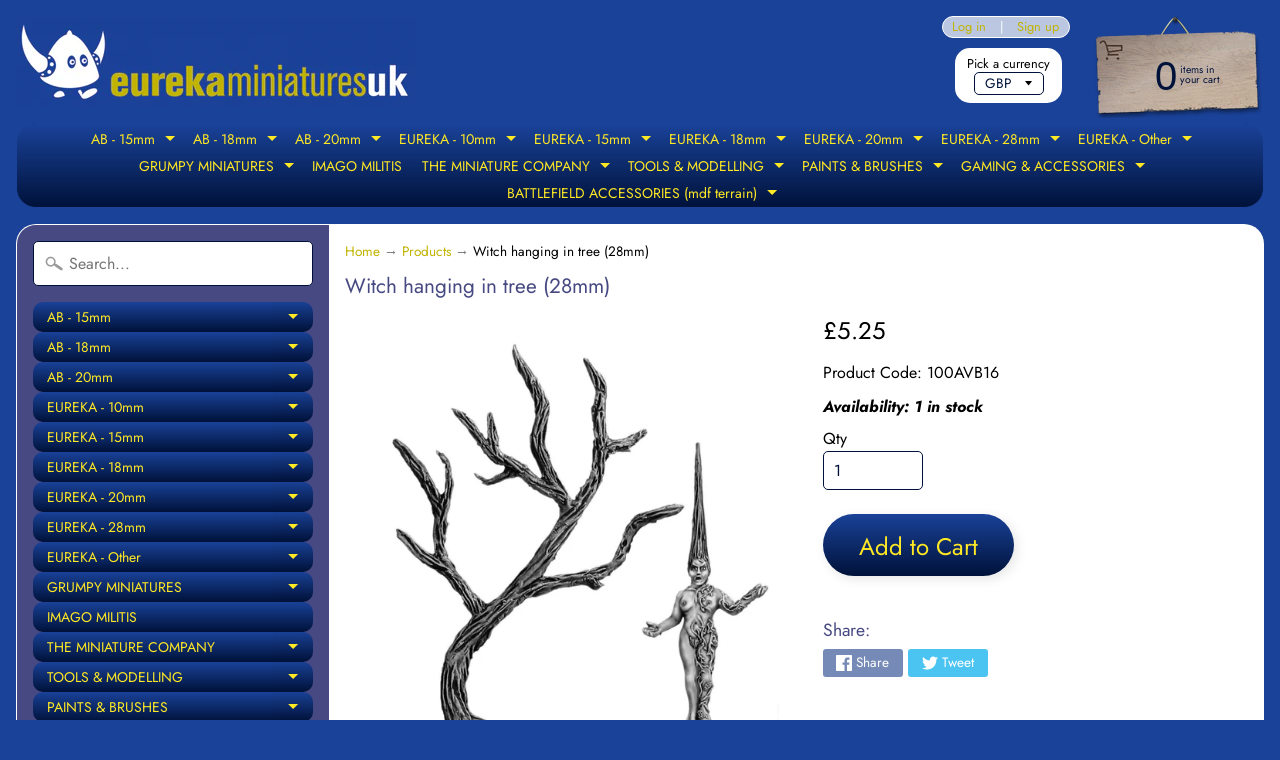

--- FILE ---
content_type: text/html; charset=utf-8
request_url: https://eurekaminuk.com/products/witch-hanging-in-tree-28mm
body_size: 31326
content:
<!DOCTYPE html>
<html class="no-js" lang="en">
<head>
<meta charset="utf-8" />
<meta http-equiv="X-UA-Compatible" content="IE=edge" />  
<meta name="viewport" content="width=device-width, initial-scale=1.0, height=device-height, minimum-scale=1.0, user-scalable=0"> 
  

  <link rel="shortcut icon" href="//eurekaminuk.com/cdn/shop/files/eureka_logo__blue_250_32x32.png?v=1613750279" type="image/png">

  

  <link rel="apple-touch-icon" href="//eurekaminuk.com/cdn/shop/files/eureka_logo__blue_250_152x152.png?v=1613750279" type="image/png">
 


    <title>Witch hanging in tree (28mm) | Eureka Miniatures UK</title> 





	<meta name="description" content="1 variant. Price per set." />


<link rel="canonical" href="https://eurekaminuk.com/products/witch-hanging-in-tree-28mm" /> 
<!-- /snippets/social-meta-tags.liquid -->
<meta property="og:site_name" content="Eureka Miniatures UK">
<meta property="og:url" content="https://eurekaminuk.com/products/witch-hanging-in-tree-28mm">
<meta property="og:title" content="Witch hanging in tree (28mm)">
<meta property="og:type" content="product">
<meta property="og:description" content="1 variant. Price per set."><meta property="og:price:amount" content="5.25">
  <meta property="og:price:currency" content="GBP"><meta property="og:image" content="http://eurekaminuk.com/cdn/shop/products/100AVB16_1024x1024.jpg?v=1612016612">
<meta property="og:image:secure_url" content="https://eurekaminuk.com/cdn/shop/products/100AVB16_1024x1024.jpg?v=1612016612">

<meta name="twitter:site" content="@">
<meta name="twitter:card" content="summary_large_image">
<meta name="twitter:title" content="Witch hanging in tree (28mm)">
<meta name="twitter:description" content="1 variant. Price per set.">

<link href="//eurekaminuk.com/cdn/shop/t/12/assets/styles.scss.css?v=84561640215276046901766576981" rel="stylesheet" type="text/css" media="all" />  

<script>
  window.Sunrise = window.Sunrise || {};
  Sunrise.strings = {
    add_to_cart: "Add to Cart",
    sold_out: "Sold Out - contact us for availability.",
    unavailable: "Unavailable",
    money_format_json: "£{{amount}}",
    money_format: "£{{amount}}",
    money_with_currency_format_json: "£{{amount}} GBP",
    money_with_currency_format: "£{{amount}} GBP",
    shop_currency: "GBP",
    locale: "en",
    locale_json: "en",
    customer_accounts_enabled: true,
    customer_logged_in: false
  };
</script>  
  
<!--[if (gt IE 9)|!(IE)]><!--><script src="//eurekaminuk.com/cdn/shop/t/12/assets/lazysizes.js?v=11224823923325787921560894271" async="async"></script><!--<![endif]-->
<!--[if lte IE 9]><script src="//eurekaminuk.com/cdn/shop/t/12/assets/lazysizes.js?v=11224823923325787921560894271"></script><![endif]-->

  

  
  <script src="//eurekaminuk.com/cdn/shop/t/12/assets/vendor.js?v=76736052175140687101560894272" type="text/javascript"></script> 
  <script src="//eurekaminuk.com/cdn/shop/t/12/assets/theme.js?v=55932618866190606111766623199" type="text/javascript"></script> 

<script>window.performance && window.performance.mark && window.performance.mark('shopify.content_for_header.start');</script><meta id="shopify-digital-wallet" name="shopify-digital-wallet" content="/25395331120/digital_wallets/dialog">
<meta name="shopify-checkout-api-token" content="7c2726f4d9b7d1cbeb50ab6eadbc49a8">
<meta id="in-context-paypal-metadata" data-shop-id="25395331120" data-venmo-supported="false" data-environment="production" data-locale="en_US" data-paypal-v4="true" data-currency="GBP">
<link rel="alternate" type="application/json+oembed" href="https://eurekaminuk.com/products/witch-hanging-in-tree-28mm.oembed">
<script async="async" src="/checkouts/internal/preloads.js?locale=en-GB"></script>
<link rel="preconnect" href="https://shop.app" crossorigin="anonymous">
<script async="async" src="https://shop.app/checkouts/internal/preloads.js?locale=en-GB&shop_id=25395331120" crossorigin="anonymous"></script>
<script id="apple-pay-shop-capabilities" type="application/json">{"shopId":25395331120,"countryCode":"GB","currencyCode":"GBP","merchantCapabilities":["supports3DS"],"merchantId":"gid:\/\/shopify\/Shop\/25395331120","merchantName":"Eureka Miniatures UK","requiredBillingContactFields":["postalAddress","email"],"requiredShippingContactFields":["postalAddress","email"],"shippingType":"shipping","supportedNetworks":["visa","maestro","masterCard","amex","discover","elo"],"total":{"type":"pending","label":"Eureka Miniatures UK","amount":"1.00"},"shopifyPaymentsEnabled":true,"supportsSubscriptions":true}</script>
<script id="shopify-features" type="application/json">{"accessToken":"7c2726f4d9b7d1cbeb50ab6eadbc49a8","betas":["rich-media-storefront-analytics"],"domain":"eurekaminuk.com","predictiveSearch":true,"shopId":25395331120,"locale":"en"}</script>
<script>var Shopify = Shopify || {};
Shopify.shop = "battle-bitz.myshopify.com";
Shopify.locale = "en";
Shopify.currency = {"active":"GBP","rate":"1.0"};
Shopify.country = "GB";
Shopify.theme = {"name":"Eureka Miniatures UK 2021","id":73843474480,"schema_name":"Sunrise","schema_version":"6.07.02","theme_store_id":57,"role":"main"};
Shopify.theme.handle = "null";
Shopify.theme.style = {"id":null,"handle":null};
Shopify.cdnHost = "eurekaminuk.com/cdn";
Shopify.routes = Shopify.routes || {};
Shopify.routes.root = "/";</script>
<script type="module">!function(o){(o.Shopify=o.Shopify||{}).modules=!0}(window);</script>
<script>!function(o){function n(){var o=[];function n(){o.push(Array.prototype.slice.apply(arguments))}return n.q=o,n}var t=o.Shopify=o.Shopify||{};t.loadFeatures=n(),t.autoloadFeatures=n()}(window);</script>
<script>
  window.ShopifyPay = window.ShopifyPay || {};
  window.ShopifyPay.apiHost = "shop.app\/pay";
  window.ShopifyPay.redirectState = null;
</script>
<script id="shop-js-analytics" type="application/json">{"pageType":"product"}</script>
<script defer="defer" async type="module" src="//eurekaminuk.com/cdn/shopifycloud/shop-js/modules/v2/client.init-shop-cart-sync_BT-GjEfc.en.esm.js"></script>
<script defer="defer" async type="module" src="//eurekaminuk.com/cdn/shopifycloud/shop-js/modules/v2/chunk.common_D58fp_Oc.esm.js"></script>
<script defer="defer" async type="module" src="//eurekaminuk.com/cdn/shopifycloud/shop-js/modules/v2/chunk.modal_xMitdFEc.esm.js"></script>
<script type="module">
  await import("//eurekaminuk.com/cdn/shopifycloud/shop-js/modules/v2/client.init-shop-cart-sync_BT-GjEfc.en.esm.js");
await import("//eurekaminuk.com/cdn/shopifycloud/shop-js/modules/v2/chunk.common_D58fp_Oc.esm.js");
await import("//eurekaminuk.com/cdn/shopifycloud/shop-js/modules/v2/chunk.modal_xMitdFEc.esm.js");

  window.Shopify.SignInWithShop?.initShopCartSync?.({"fedCMEnabled":true,"windoidEnabled":true});

</script>
<script>
  window.Shopify = window.Shopify || {};
  if (!window.Shopify.featureAssets) window.Shopify.featureAssets = {};
  window.Shopify.featureAssets['shop-js'] = {"shop-cart-sync":["modules/v2/client.shop-cart-sync_DZOKe7Ll.en.esm.js","modules/v2/chunk.common_D58fp_Oc.esm.js","modules/v2/chunk.modal_xMitdFEc.esm.js"],"init-fed-cm":["modules/v2/client.init-fed-cm_B6oLuCjv.en.esm.js","modules/v2/chunk.common_D58fp_Oc.esm.js","modules/v2/chunk.modal_xMitdFEc.esm.js"],"shop-cash-offers":["modules/v2/client.shop-cash-offers_D2sdYoxE.en.esm.js","modules/v2/chunk.common_D58fp_Oc.esm.js","modules/v2/chunk.modal_xMitdFEc.esm.js"],"shop-login-button":["modules/v2/client.shop-login-button_QeVjl5Y3.en.esm.js","modules/v2/chunk.common_D58fp_Oc.esm.js","modules/v2/chunk.modal_xMitdFEc.esm.js"],"pay-button":["modules/v2/client.pay-button_DXTOsIq6.en.esm.js","modules/v2/chunk.common_D58fp_Oc.esm.js","modules/v2/chunk.modal_xMitdFEc.esm.js"],"shop-button":["modules/v2/client.shop-button_DQZHx9pm.en.esm.js","modules/v2/chunk.common_D58fp_Oc.esm.js","modules/v2/chunk.modal_xMitdFEc.esm.js"],"avatar":["modules/v2/client.avatar_BTnouDA3.en.esm.js"],"init-windoid":["modules/v2/client.init-windoid_CR1B-cfM.en.esm.js","modules/v2/chunk.common_D58fp_Oc.esm.js","modules/v2/chunk.modal_xMitdFEc.esm.js"],"init-shop-for-new-customer-accounts":["modules/v2/client.init-shop-for-new-customer-accounts_C_vY_xzh.en.esm.js","modules/v2/client.shop-login-button_QeVjl5Y3.en.esm.js","modules/v2/chunk.common_D58fp_Oc.esm.js","modules/v2/chunk.modal_xMitdFEc.esm.js"],"init-shop-email-lookup-coordinator":["modules/v2/client.init-shop-email-lookup-coordinator_BI7n9ZSv.en.esm.js","modules/v2/chunk.common_D58fp_Oc.esm.js","modules/v2/chunk.modal_xMitdFEc.esm.js"],"init-shop-cart-sync":["modules/v2/client.init-shop-cart-sync_BT-GjEfc.en.esm.js","modules/v2/chunk.common_D58fp_Oc.esm.js","modules/v2/chunk.modal_xMitdFEc.esm.js"],"shop-toast-manager":["modules/v2/client.shop-toast-manager_DiYdP3xc.en.esm.js","modules/v2/chunk.common_D58fp_Oc.esm.js","modules/v2/chunk.modal_xMitdFEc.esm.js"],"init-customer-accounts":["modules/v2/client.init-customer-accounts_D9ZNqS-Q.en.esm.js","modules/v2/client.shop-login-button_QeVjl5Y3.en.esm.js","modules/v2/chunk.common_D58fp_Oc.esm.js","modules/v2/chunk.modal_xMitdFEc.esm.js"],"init-customer-accounts-sign-up":["modules/v2/client.init-customer-accounts-sign-up_iGw4briv.en.esm.js","modules/v2/client.shop-login-button_QeVjl5Y3.en.esm.js","modules/v2/chunk.common_D58fp_Oc.esm.js","modules/v2/chunk.modal_xMitdFEc.esm.js"],"shop-follow-button":["modules/v2/client.shop-follow-button_CqMgW2wH.en.esm.js","modules/v2/chunk.common_D58fp_Oc.esm.js","modules/v2/chunk.modal_xMitdFEc.esm.js"],"checkout-modal":["modules/v2/client.checkout-modal_xHeaAweL.en.esm.js","modules/v2/chunk.common_D58fp_Oc.esm.js","modules/v2/chunk.modal_xMitdFEc.esm.js"],"shop-login":["modules/v2/client.shop-login_D91U-Q7h.en.esm.js","modules/v2/chunk.common_D58fp_Oc.esm.js","modules/v2/chunk.modal_xMitdFEc.esm.js"],"lead-capture":["modules/v2/client.lead-capture_BJmE1dJe.en.esm.js","modules/v2/chunk.common_D58fp_Oc.esm.js","modules/v2/chunk.modal_xMitdFEc.esm.js"],"payment-terms":["modules/v2/client.payment-terms_Ci9AEqFq.en.esm.js","modules/v2/chunk.common_D58fp_Oc.esm.js","modules/v2/chunk.modal_xMitdFEc.esm.js"]};
</script>
<script id="__st">var __st={"a":25395331120,"offset":0,"reqid":"39acd49b-8b69-4b25-a81b-255c4f2e124c-1769270327","pageurl":"eurekaminuk.com\/products\/witch-hanging-in-tree-28mm","u":"041ba65bd4d8","p":"product","rtyp":"product","rid":4840467234886};</script>
<script>window.ShopifyPaypalV4VisibilityTracking = true;</script>
<script id="captcha-bootstrap">!function(){'use strict';const t='contact',e='account',n='new_comment',o=[[t,t],['blogs',n],['comments',n],[t,'customer']],c=[[e,'customer_login'],[e,'guest_login'],[e,'recover_customer_password'],[e,'create_customer']],r=t=>t.map((([t,e])=>`form[action*='/${t}']:not([data-nocaptcha='true']) input[name='form_type'][value='${e}']`)).join(','),a=t=>()=>t?[...document.querySelectorAll(t)].map((t=>t.form)):[];function s(){const t=[...o],e=r(t);return a(e)}const i='password',u='form_key',d=['recaptcha-v3-token','g-recaptcha-response','h-captcha-response',i],f=()=>{try{return window.sessionStorage}catch{return}},m='__shopify_v',_=t=>t.elements[u];function p(t,e,n=!1){try{const o=window.sessionStorage,c=JSON.parse(o.getItem(e)),{data:r}=function(t){const{data:e,action:n}=t;return t[m]||n?{data:e,action:n}:{data:t,action:n}}(c);for(const[e,n]of Object.entries(r))t.elements[e]&&(t.elements[e].value=n);n&&o.removeItem(e)}catch(o){console.error('form repopulation failed',{error:o})}}const l='form_type',E='cptcha';function T(t){t.dataset[E]=!0}const w=window,h=w.document,L='Shopify',v='ce_forms',y='captcha';let A=!1;((t,e)=>{const n=(g='f06e6c50-85a8-45c8-87d0-21a2b65856fe',I='https://cdn.shopify.com/shopifycloud/storefront-forms-hcaptcha/ce_storefront_forms_captcha_hcaptcha.v1.5.2.iife.js',D={infoText:'Protected by hCaptcha',privacyText:'Privacy',termsText:'Terms'},(t,e,n)=>{const o=w[L][v],c=o.bindForm;if(c)return c(t,g,e,D).then(n);var r;o.q.push([[t,g,e,D],n]),r=I,A||(h.body.append(Object.assign(h.createElement('script'),{id:'captcha-provider',async:!0,src:r})),A=!0)});var g,I,D;w[L]=w[L]||{},w[L][v]=w[L][v]||{},w[L][v].q=[],w[L][y]=w[L][y]||{},w[L][y].protect=function(t,e){n(t,void 0,e),T(t)},Object.freeze(w[L][y]),function(t,e,n,w,h,L){const[v,y,A,g]=function(t,e,n){const i=e?o:[],u=t?c:[],d=[...i,...u],f=r(d),m=r(i),_=r(d.filter((([t,e])=>n.includes(e))));return[a(f),a(m),a(_),s()]}(w,h,L),I=t=>{const e=t.target;return e instanceof HTMLFormElement?e:e&&e.form},D=t=>v().includes(t);t.addEventListener('submit',(t=>{const e=I(t);if(!e)return;const n=D(e)&&!e.dataset.hcaptchaBound&&!e.dataset.recaptchaBound,o=_(e),c=g().includes(e)&&(!o||!o.value);(n||c)&&t.preventDefault(),c&&!n&&(function(t){try{if(!f())return;!function(t){const e=f();if(!e)return;const n=_(t);if(!n)return;const o=n.value;o&&e.removeItem(o)}(t);const e=Array.from(Array(32),(()=>Math.random().toString(36)[2])).join('');!function(t,e){_(t)||t.append(Object.assign(document.createElement('input'),{type:'hidden',name:u})),t.elements[u].value=e}(t,e),function(t,e){const n=f();if(!n)return;const o=[...t.querySelectorAll(`input[type='${i}']`)].map((({name:t})=>t)),c=[...d,...o],r={};for(const[a,s]of new FormData(t).entries())c.includes(a)||(r[a]=s);n.setItem(e,JSON.stringify({[m]:1,action:t.action,data:r}))}(t,e)}catch(e){console.error('failed to persist form',e)}}(e),e.submit())}));const S=(t,e)=>{t&&!t.dataset[E]&&(n(t,e.some((e=>e===t))),T(t))};for(const o of['focusin','change'])t.addEventListener(o,(t=>{const e=I(t);D(e)&&S(e,y())}));const B=e.get('form_key'),M=e.get(l),P=B&&M;t.addEventListener('DOMContentLoaded',(()=>{const t=y();if(P)for(const e of t)e.elements[l].value===M&&p(e,B);[...new Set([...A(),...v().filter((t=>'true'===t.dataset.shopifyCaptcha))])].forEach((e=>S(e,t)))}))}(h,new URLSearchParams(w.location.search),n,t,e,['guest_login'])})(!0,!0)}();</script>
<script integrity="sha256-4kQ18oKyAcykRKYeNunJcIwy7WH5gtpwJnB7kiuLZ1E=" data-source-attribution="shopify.loadfeatures" defer="defer" src="//eurekaminuk.com/cdn/shopifycloud/storefront/assets/storefront/load_feature-a0a9edcb.js" crossorigin="anonymous"></script>
<script crossorigin="anonymous" defer="defer" src="//eurekaminuk.com/cdn/shopifycloud/storefront/assets/shopify_pay/storefront-65b4c6d7.js?v=20250812"></script>
<script data-source-attribution="shopify.dynamic_checkout.dynamic.init">var Shopify=Shopify||{};Shopify.PaymentButton=Shopify.PaymentButton||{isStorefrontPortableWallets:!0,init:function(){window.Shopify.PaymentButton.init=function(){};var t=document.createElement("script");t.src="https://eurekaminuk.com/cdn/shopifycloud/portable-wallets/latest/portable-wallets.en.js",t.type="module",document.head.appendChild(t)}};
</script>
<script data-source-attribution="shopify.dynamic_checkout.buyer_consent">
  function portableWalletsHideBuyerConsent(e){var t=document.getElementById("shopify-buyer-consent"),n=document.getElementById("shopify-subscription-policy-button");t&&n&&(t.classList.add("hidden"),t.setAttribute("aria-hidden","true"),n.removeEventListener("click",e))}function portableWalletsShowBuyerConsent(e){var t=document.getElementById("shopify-buyer-consent"),n=document.getElementById("shopify-subscription-policy-button");t&&n&&(t.classList.remove("hidden"),t.removeAttribute("aria-hidden"),n.addEventListener("click",e))}window.Shopify?.PaymentButton&&(window.Shopify.PaymentButton.hideBuyerConsent=portableWalletsHideBuyerConsent,window.Shopify.PaymentButton.showBuyerConsent=portableWalletsShowBuyerConsent);
</script>
<script data-source-attribution="shopify.dynamic_checkout.cart.bootstrap">document.addEventListener("DOMContentLoaded",(function(){function t(){return document.querySelector("shopify-accelerated-checkout-cart, shopify-accelerated-checkout")}if(t())Shopify.PaymentButton.init();else{new MutationObserver((function(e,n){t()&&(Shopify.PaymentButton.init(),n.disconnect())})).observe(document.body,{childList:!0,subtree:!0})}}));
</script>
<link id="shopify-accelerated-checkout-styles" rel="stylesheet" media="screen" href="https://eurekaminuk.com/cdn/shopifycloud/portable-wallets/latest/accelerated-checkout-backwards-compat.css" crossorigin="anonymous">
<style id="shopify-accelerated-checkout-cart">
        #shopify-buyer-consent {
  margin-top: 1em;
  display: inline-block;
  width: 100%;
}

#shopify-buyer-consent.hidden {
  display: none;
}

#shopify-subscription-policy-button {
  background: none;
  border: none;
  padding: 0;
  text-decoration: underline;
  font-size: inherit;
  cursor: pointer;
}

#shopify-subscription-policy-button::before {
  box-shadow: none;
}

      </style>
<script id="sections-script" data-sections="product-recommendations" defer="defer" src="//eurekaminuk.com/cdn/shop/t/12/compiled_assets/scripts.js?v=3070"></script>
<script>window.performance && window.performance.mark && window.performance.mark('shopify.content_for_header.end');</script>
<link href="https://monorail-edge.shopifysvc.com" rel="dns-prefetch">
<script>(function(){if ("sendBeacon" in navigator && "performance" in window) {try {var session_token_from_headers = performance.getEntriesByType('navigation')[0].serverTiming.find(x => x.name == '_s').description;} catch {var session_token_from_headers = undefined;}var session_cookie_matches = document.cookie.match(/_shopify_s=([^;]*)/);var session_token_from_cookie = session_cookie_matches && session_cookie_matches.length === 2 ? session_cookie_matches[1] : "";var session_token = session_token_from_headers || session_token_from_cookie || "";function handle_abandonment_event(e) {var entries = performance.getEntries().filter(function(entry) {return /monorail-edge.shopifysvc.com/.test(entry.name);});if (!window.abandonment_tracked && entries.length === 0) {window.abandonment_tracked = true;var currentMs = Date.now();var navigation_start = performance.timing.navigationStart;var payload = {shop_id: 25395331120,url: window.location.href,navigation_start,duration: currentMs - navigation_start,session_token,page_type: "product"};window.navigator.sendBeacon("https://monorail-edge.shopifysvc.com/v1/produce", JSON.stringify({schema_id: "online_store_buyer_site_abandonment/1.1",payload: payload,metadata: {event_created_at_ms: currentMs,event_sent_at_ms: currentMs}}));}}window.addEventListener('pagehide', handle_abandonment_event);}}());</script>
<script id="web-pixels-manager-setup">(function e(e,d,r,n,o){if(void 0===o&&(o={}),!Boolean(null===(a=null===(i=window.Shopify)||void 0===i?void 0:i.analytics)||void 0===a?void 0:a.replayQueue)){var i,a;window.Shopify=window.Shopify||{};var t=window.Shopify;t.analytics=t.analytics||{};var s=t.analytics;s.replayQueue=[],s.publish=function(e,d,r){return s.replayQueue.push([e,d,r]),!0};try{self.performance.mark("wpm:start")}catch(e){}var l=function(){var e={modern:/Edge?\/(1{2}[4-9]|1[2-9]\d|[2-9]\d{2}|\d{4,})\.\d+(\.\d+|)|Firefox\/(1{2}[4-9]|1[2-9]\d|[2-9]\d{2}|\d{4,})\.\d+(\.\d+|)|Chrom(ium|e)\/(9{2}|\d{3,})\.\d+(\.\d+|)|(Maci|X1{2}).+ Version\/(15\.\d+|(1[6-9]|[2-9]\d|\d{3,})\.\d+)([,.]\d+|)( \(\w+\)|)( Mobile\/\w+|) Safari\/|Chrome.+OPR\/(9{2}|\d{3,})\.\d+\.\d+|(CPU[ +]OS|iPhone[ +]OS|CPU[ +]iPhone|CPU IPhone OS|CPU iPad OS)[ +]+(15[._]\d+|(1[6-9]|[2-9]\d|\d{3,})[._]\d+)([._]\d+|)|Android:?[ /-](13[3-9]|1[4-9]\d|[2-9]\d{2}|\d{4,})(\.\d+|)(\.\d+|)|Android.+Firefox\/(13[5-9]|1[4-9]\d|[2-9]\d{2}|\d{4,})\.\d+(\.\d+|)|Android.+Chrom(ium|e)\/(13[3-9]|1[4-9]\d|[2-9]\d{2}|\d{4,})\.\d+(\.\d+|)|SamsungBrowser\/([2-9]\d|\d{3,})\.\d+/,legacy:/Edge?\/(1[6-9]|[2-9]\d|\d{3,})\.\d+(\.\d+|)|Firefox\/(5[4-9]|[6-9]\d|\d{3,})\.\d+(\.\d+|)|Chrom(ium|e)\/(5[1-9]|[6-9]\d|\d{3,})\.\d+(\.\d+|)([\d.]+$|.*Safari\/(?![\d.]+ Edge\/[\d.]+$))|(Maci|X1{2}).+ Version\/(10\.\d+|(1[1-9]|[2-9]\d|\d{3,})\.\d+)([,.]\d+|)( \(\w+\)|)( Mobile\/\w+|) Safari\/|Chrome.+OPR\/(3[89]|[4-9]\d|\d{3,})\.\d+\.\d+|(CPU[ +]OS|iPhone[ +]OS|CPU[ +]iPhone|CPU IPhone OS|CPU iPad OS)[ +]+(10[._]\d+|(1[1-9]|[2-9]\d|\d{3,})[._]\d+)([._]\d+|)|Android:?[ /-](13[3-9]|1[4-9]\d|[2-9]\d{2}|\d{4,})(\.\d+|)(\.\d+|)|Mobile Safari.+OPR\/([89]\d|\d{3,})\.\d+\.\d+|Android.+Firefox\/(13[5-9]|1[4-9]\d|[2-9]\d{2}|\d{4,})\.\d+(\.\d+|)|Android.+Chrom(ium|e)\/(13[3-9]|1[4-9]\d|[2-9]\d{2}|\d{4,})\.\d+(\.\d+|)|Android.+(UC? ?Browser|UCWEB|U3)[ /]?(15\.([5-9]|\d{2,})|(1[6-9]|[2-9]\d|\d{3,})\.\d+)\.\d+|SamsungBrowser\/(5\.\d+|([6-9]|\d{2,})\.\d+)|Android.+MQ{2}Browser\/(14(\.(9|\d{2,})|)|(1[5-9]|[2-9]\d|\d{3,})(\.\d+|))(\.\d+|)|K[Aa][Ii]OS\/(3\.\d+|([4-9]|\d{2,})\.\d+)(\.\d+|)/},d=e.modern,r=e.legacy,n=navigator.userAgent;return n.match(d)?"modern":n.match(r)?"legacy":"unknown"}(),u="modern"===l?"modern":"legacy",c=(null!=n?n:{modern:"",legacy:""})[u],f=function(e){return[e.baseUrl,"/wpm","/b",e.hashVersion,"modern"===e.buildTarget?"m":"l",".js"].join("")}({baseUrl:d,hashVersion:r,buildTarget:u}),m=function(e){var d=e.version,r=e.bundleTarget,n=e.surface,o=e.pageUrl,i=e.monorailEndpoint;return{emit:function(e){var a=e.status,t=e.errorMsg,s=(new Date).getTime(),l=JSON.stringify({metadata:{event_sent_at_ms:s},events:[{schema_id:"web_pixels_manager_load/3.1",payload:{version:d,bundle_target:r,page_url:o,status:a,surface:n,error_msg:t},metadata:{event_created_at_ms:s}}]});if(!i)return console&&console.warn&&console.warn("[Web Pixels Manager] No Monorail endpoint provided, skipping logging."),!1;try{return self.navigator.sendBeacon.bind(self.navigator)(i,l)}catch(e){}var u=new XMLHttpRequest;try{return u.open("POST",i,!0),u.setRequestHeader("Content-Type","text/plain"),u.send(l),!0}catch(e){return console&&console.warn&&console.warn("[Web Pixels Manager] Got an unhandled error while logging to Monorail."),!1}}}}({version:r,bundleTarget:l,surface:e.surface,pageUrl:self.location.href,monorailEndpoint:e.monorailEndpoint});try{o.browserTarget=l,function(e){var d=e.src,r=e.async,n=void 0===r||r,o=e.onload,i=e.onerror,a=e.sri,t=e.scriptDataAttributes,s=void 0===t?{}:t,l=document.createElement("script"),u=document.querySelector("head"),c=document.querySelector("body");if(l.async=n,l.src=d,a&&(l.integrity=a,l.crossOrigin="anonymous"),s)for(var f in s)if(Object.prototype.hasOwnProperty.call(s,f))try{l.dataset[f]=s[f]}catch(e){}if(o&&l.addEventListener("load",o),i&&l.addEventListener("error",i),u)u.appendChild(l);else{if(!c)throw new Error("Did not find a head or body element to append the script");c.appendChild(l)}}({src:f,async:!0,onload:function(){if(!function(){var e,d;return Boolean(null===(d=null===(e=window.Shopify)||void 0===e?void 0:e.analytics)||void 0===d?void 0:d.initialized)}()){var d=window.webPixelsManager.init(e)||void 0;if(d){var r=window.Shopify.analytics;r.replayQueue.forEach((function(e){var r=e[0],n=e[1],o=e[2];d.publishCustomEvent(r,n,o)})),r.replayQueue=[],r.publish=d.publishCustomEvent,r.visitor=d.visitor,r.initialized=!0}}},onerror:function(){return m.emit({status:"failed",errorMsg:"".concat(f," has failed to load")})},sri:function(e){var d=/^sha384-[A-Za-z0-9+/=]+$/;return"string"==typeof e&&d.test(e)}(c)?c:"",scriptDataAttributes:o}),m.emit({status:"loading"})}catch(e){m.emit({status:"failed",errorMsg:(null==e?void 0:e.message)||"Unknown error"})}}})({shopId: 25395331120,storefrontBaseUrl: "https://eurekaminuk.com",extensionsBaseUrl: "https://extensions.shopifycdn.com/cdn/shopifycloud/web-pixels-manager",monorailEndpoint: "https://monorail-edge.shopifysvc.com/unstable/produce_batch",surface: "storefront-renderer",enabledBetaFlags: ["2dca8a86"],webPixelsConfigList: [{"id":"shopify-app-pixel","configuration":"{}","eventPayloadVersion":"v1","runtimeContext":"STRICT","scriptVersion":"0450","apiClientId":"shopify-pixel","type":"APP","privacyPurposes":["ANALYTICS","MARKETING"]},{"id":"shopify-custom-pixel","eventPayloadVersion":"v1","runtimeContext":"LAX","scriptVersion":"0450","apiClientId":"shopify-pixel","type":"CUSTOM","privacyPurposes":["ANALYTICS","MARKETING"]}],isMerchantRequest: false,initData: {"shop":{"name":"Eureka Miniatures UK","paymentSettings":{"currencyCode":"GBP"},"myshopifyDomain":"battle-bitz.myshopify.com","countryCode":"GB","storefrontUrl":"https:\/\/eurekaminuk.com"},"customer":null,"cart":null,"checkout":null,"productVariants":[{"price":{"amount":5.25,"currencyCode":"GBP"},"product":{"title":"Witch hanging in tree (28mm)","vendor":"Eureka Miniatures UK","id":"4840467234886","untranslatedTitle":"Witch hanging in tree (28mm)","url":"\/products\/witch-hanging-in-tree-28mm","type":"Miniature"},"id":"32282989035590","image":{"src":"\/\/eurekaminuk.com\/cdn\/shop\/products\/100AVB16.jpg?v=1612016612"},"sku":"100AVB16","title":"Default Title","untranslatedTitle":"Default Title"}],"purchasingCompany":null},},"https://eurekaminuk.com/cdn","fcfee988w5aeb613cpc8e4bc33m6693e112",{"modern":"","legacy":""},{"shopId":"25395331120","storefrontBaseUrl":"https:\/\/eurekaminuk.com","extensionBaseUrl":"https:\/\/extensions.shopifycdn.com\/cdn\/shopifycloud\/web-pixels-manager","surface":"storefront-renderer","enabledBetaFlags":"[\"2dca8a86\"]","isMerchantRequest":"false","hashVersion":"fcfee988w5aeb613cpc8e4bc33m6693e112","publish":"custom","events":"[[\"page_viewed\",{}],[\"product_viewed\",{\"productVariant\":{\"price\":{\"amount\":5.25,\"currencyCode\":\"GBP\"},\"product\":{\"title\":\"Witch hanging in tree (28mm)\",\"vendor\":\"Eureka Miniatures UK\",\"id\":\"4840467234886\",\"untranslatedTitle\":\"Witch hanging in tree (28mm)\",\"url\":\"\/products\/witch-hanging-in-tree-28mm\",\"type\":\"Miniature\"},\"id\":\"32282989035590\",\"image\":{\"src\":\"\/\/eurekaminuk.com\/cdn\/shop\/products\/100AVB16.jpg?v=1612016612\"},\"sku\":\"100AVB16\",\"title\":\"Default Title\",\"untranslatedTitle\":\"Default Title\"}}]]"});</script><script>
  window.ShopifyAnalytics = window.ShopifyAnalytics || {};
  window.ShopifyAnalytics.meta = window.ShopifyAnalytics.meta || {};
  window.ShopifyAnalytics.meta.currency = 'GBP';
  var meta = {"product":{"id":4840467234886,"gid":"gid:\/\/shopify\/Product\/4840467234886","vendor":"Eureka Miniatures UK","type":"Miniature","handle":"witch-hanging-in-tree-28mm","variants":[{"id":32282989035590,"price":525,"name":"Witch hanging in tree (28mm)","public_title":null,"sku":"100AVB16"}],"remote":false},"page":{"pageType":"product","resourceType":"product","resourceId":4840467234886,"requestId":"39acd49b-8b69-4b25-a81b-255c4f2e124c-1769270327"}};
  for (var attr in meta) {
    window.ShopifyAnalytics.meta[attr] = meta[attr];
  }
</script>
<script class="analytics">
  (function () {
    var customDocumentWrite = function(content) {
      var jquery = null;

      if (window.jQuery) {
        jquery = window.jQuery;
      } else if (window.Checkout && window.Checkout.$) {
        jquery = window.Checkout.$;
      }

      if (jquery) {
        jquery('body').append(content);
      }
    };

    var hasLoggedConversion = function(token) {
      if (token) {
        return document.cookie.indexOf('loggedConversion=' + token) !== -1;
      }
      return false;
    }

    var setCookieIfConversion = function(token) {
      if (token) {
        var twoMonthsFromNow = new Date(Date.now());
        twoMonthsFromNow.setMonth(twoMonthsFromNow.getMonth() + 2);

        document.cookie = 'loggedConversion=' + token + '; expires=' + twoMonthsFromNow;
      }
    }

    var trekkie = window.ShopifyAnalytics.lib = window.trekkie = window.trekkie || [];
    if (trekkie.integrations) {
      return;
    }
    trekkie.methods = [
      'identify',
      'page',
      'ready',
      'track',
      'trackForm',
      'trackLink'
    ];
    trekkie.factory = function(method) {
      return function() {
        var args = Array.prototype.slice.call(arguments);
        args.unshift(method);
        trekkie.push(args);
        return trekkie;
      };
    };
    for (var i = 0; i < trekkie.methods.length; i++) {
      var key = trekkie.methods[i];
      trekkie[key] = trekkie.factory(key);
    }
    trekkie.load = function(config) {
      trekkie.config = config || {};
      trekkie.config.initialDocumentCookie = document.cookie;
      var first = document.getElementsByTagName('script')[0];
      var script = document.createElement('script');
      script.type = 'text/javascript';
      script.onerror = function(e) {
        var scriptFallback = document.createElement('script');
        scriptFallback.type = 'text/javascript';
        scriptFallback.onerror = function(error) {
                var Monorail = {
      produce: function produce(monorailDomain, schemaId, payload) {
        var currentMs = new Date().getTime();
        var event = {
          schema_id: schemaId,
          payload: payload,
          metadata: {
            event_created_at_ms: currentMs,
            event_sent_at_ms: currentMs
          }
        };
        return Monorail.sendRequest("https://" + monorailDomain + "/v1/produce", JSON.stringify(event));
      },
      sendRequest: function sendRequest(endpointUrl, payload) {
        // Try the sendBeacon API
        if (window && window.navigator && typeof window.navigator.sendBeacon === 'function' && typeof window.Blob === 'function' && !Monorail.isIos12()) {
          var blobData = new window.Blob([payload], {
            type: 'text/plain'
          });

          if (window.navigator.sendBeacon(endpointUrl, blobData)) {
            return true;
          } // sendBeacon was not successful

        } // XHR beacon

        var xhr = new XMLHttpRequest();

        try {
          xhr.open('POST', endpointUrl);
          xhr.setRequestHeader('Content-Type', 'text/plain');
          xhr.send(payload);
        } catch (e) {
          console.log(e);
        }

        return false;
      },
      isIos12: function isIos12() {
        return window.navigator.userAgent.lastIndexOf('iPhone; CPU iPhone OS 12_') !== -1 || window.navigator.userAgent.lastIndexOf('iPad; CPU OS 12_') !== -1;
      }
    };
    Monorail.produce('monorail-edge.shopifysvc.com',
      'trekkie_storefront_load_errors/1.1',
      {shop_id: 25395331120,
      theme_id: 73843474480,
      app_name: "storefront",
      context_url: window.location.href,
      source_url: "//eurekaminuk.com/cdn/s/trekkie.storefront.8d95595f799fbf7e1d32231b9a28fd43b70c67d3.min.js"});

        };
        scriptFallback.async = true;
        scriptFallback.src = '//eurekaminuk.com/cdn/s/trekkie.storefront.8d95595f799fbf7e1d32231b9a28fd43b70c67d3.min.js';
        first.parentNode.insertBefore(scriptFallback, first);
      };
      script.async = true;
      script.src = '//eurekaminuk.com/cdn/s/trekkie.storefront.8d95595f799fbf7e1d32231b9a28fd43b70c67d3.min.js';
      first.parentNode.insertBefore(script, first);
    };
    trekkie.load(
      {"Trekkie":{"appName":"storefront","development":false,"defaultAttributes":{"shopId":25395331120,"isMerchantRequest":null,"themeId":73843474480,"themeCityHash":"15805180144609183528","contentLanguage":"en","currency":"GBP","eventMetadataId":"5f602396-037c-4b76-802d-07c93df06d00"},"isServerSideCookieWritingEnabled":true,"monorailRegion":"shop_domain","enabledBetaFlags":["65f19447"]},"Session Attribution":{},"S2S":{"facebookCapiEnabled":false,"source":"trekkie-storefront-renderer","apiClientId":580111}}
    );

    var loaded = false;
    trekkie.ready(function() {
      if (loaded) return;
      loaded = true;

      window.ShopifyAnalytics.lib = window.trekkie;

      var originalDocumentWrite = document.write;
      document.write = customDocumentWrite;
      try { window.ShopifyAnalytics.merchantGoogleAnalytics.call(this); } catch(error) {};
      document.write = originalDocumentWrite;

      window.ShopifyAnalytics.lib.page(null,{"pageType":"product","resourceType":"product","resourceId":4840467234886,"requestId":"39acd49b-8b69-4b25-a81b-255c4f2e124c-1769270327","shopifyEmitted":true});

      var match = window.location.pathname.match(/checkouts\/(.+)\/(thank_you|post_purchase)/)
      var token = match? match[1]: undefined;
      if (!hasLoggedConversion(token)) {
        setCookieIfConversion(token);
        window.ShopifyAnalytics.lib.track("Viewed Product",{"currency":"GBP","variantId":32282989035590,"productId":4840467234886,"productGid":"gid:\/\/shopify\/Product\/4840467234886","name":"Witch hanging in tree (28mm)","price":"5.25","sku":"100AVB16","brand":"Eureka Miniatures UK","variant":null,"category":"Miniature","nonInteraction":true,"remote":false},undefined,undefined,{"shopifyEmitted":true});
      window.ShopifyAnalytics.lib.track("monorail:\/\/trekkie_storefront_viewed_product\/1.1",{"currency":"GBP","variantId":32282989035590,"productId":4840467234886,"productGid":"gid:\/\/shopify\/Product\/4840467234886","name":"Witch hanging in tree (28mm)","price":"5.25","sku":"100AVB16","brand":"Eureka Miniatures UK","variant":null,"category":"Miniature","nonInteraction":true,"remote":false,"referer":"https:\/\/eurekaminuk.com\/products\/witch-hanging-in-tree-28mm"});
      }
    });


        var eventsListenerScript = document.createElement('script');
        eventsListenerScript.async = true;
        eventsListenerScript.src = "//eurekaminuk.com/cdn/shopifycloud/storefront/assets/shop_events_listener-3da45d37.js";
        document.getElementsByTagName('head')[0].appendChild(eventsListenerScript);

})();</script>
<script
  defer
  src="https://eurekaminuk.com/cdn/shopifycloud/perf-kit/shopify-perf-kit-3.0.4.min.js"
  data-application="storefront-renderer"
  data-shop-id="25395331120"
  data-render-region="gcp-us-east1"
  data-page-type="product"
  data-theme-instance-id="73843474480"
  data-theme-name="Sunrise"
  data-theme-version="6.07.02"
  data-monorail-region="shop_domain"
  data-resource-timing-sampling-rate="10"
  data-shs="true"
  data-shs-beacon="true"
  data-shs-export-with-fetch="true"
  data-shs-logs-sample-rate="1"
  data-shs-beacon-endpoint="https://eurekaminuk.com/api/collect"
></script>
</head>

<body id="product" data-curr-format="£{{amount}}" data-shop-currency="GBP">
  <div id="site-wrap">
    <header id="header" class="clearfix" role="banner">  
      <div id="shopify-section-header" class="shopify-section"><style>
#header .logo.img-logo a{max-width:400px;display:inline-block;line-height:1;vertical-align:bottom;} 
#header .logo.img-logo,#header .logo.img-logo h1{font-size:1em;}
.logo.textonly h1,.logo.textonly a{font-size:20px;line-height:1;} 
.logo.textonly a{display:inline-block;}
.top-menu a{font-size:14px;}
.logo.show-header-text{text-align:right;overflow:hidden;}
.logo.show-header-text .logo-wrap{float:left;text-align:left;width:auto;max-width:50%;}
.logo.show-header-text img{max-height:200px;}
.header-text{width:50%;max-width:50%;display:inline-block;padding:10px;text-align:right;}
.header-text p{color:#112589;margin:0;font-size:14px;line-height:1.2;}
.flexbox.flexwrap .logo.show-header-text,
.no-js .logo.show-header-text{display:flex;align-items:center;justify-content:center;}
.flexbox.flexwrap .logo.show-header-text .header-text,
.no-js .logo.show-header-text .header-text{max-width:100%;flex:1 1 auto;}
#header .announcement-bar{margin:1em 0 1em 0;border-radius:20px;line-height:1;background:#ffffff;color:#00123a;padding:10px;font-size:16px;width:100%;}
#header .announcement-bar a{color:#00123a;}
@media (min-width: 30em){
.header-text p{font-size:19px;}
}
@media (max-width: 30em){
#header .announcement-bar{display:none;}
}
@media (min-width: 50em){
.header-text{text-align:center;}
.logo.textonly h1,.logo.textonly a{font-size:48px;}
.logo.textonly a{display:inline-block;padding:0.15em 0;}
}
</style>

<div class="row clearfix">
  <div class="logo img-logo">
      
    <div class='logo-wrap'>
    <a class="newfont" href="/" title="Eureka Miniatures UK">
    
      
      <img src="//eurekaminuk.com/cdn/shop/files/EurekaUK_logo_400x.PNG?v=1615926229"
      srcset="//eurekaminuk.com/cdn/shop/files/EurekaUK_logo_400x.PNG?v=1615926229 1x, //eurekaminuk.com/cdn/shop/files/EurekaUK_logo_400x@2x.PNG?v=1615926229 2x"
      alt="Eureka Miniatures UK"
      itemprop="logo">
    
    </a>
    </div>  
    
  </div>

  
    <div class="login-top hide-mobile">
      
        <a href="/account/login">Log in</a> | <a href="/account/register">Sign up</a>
                  
    </div>
             

  <div class="cart-info hide-mobile">
    <a href="/cart"><em>0</em> <span>items in your cart</span></a>
  </div>
</div>


  







   <nav class="top-menu hide-mobile clearfix" role="navigation" aria-labelledby="Top menu" data-menuchosen="main-menu">
     <ul>
      
        <li class="from-top-menu has-sub level-1 original-li">
        <a class="newfont top-link" href="/collections/ab-15mm">AB - 15mm<button class="dropdown-toggle" aria-haspopup="true" aria-expanded="false"><span class="screen-reader-text">Expand child menu</span></button></a>
          
            <ul class="sub-menu">
              
                <li class="has-sub level-2">
                  <a class="top-link" href="/collections/american-civil-war">American Civil War<button class="dropdown-toggle" aria-haspopup="true" aria-expanded="false"><span class="screen-reader-text">Expand child menu</span></button></a>
                   
                    <ul class="sub-menu">
                    
                      <li>
                        <a href="/collections/american-civil-war-artillery">Artillery</a>
                      </li>
                    
                      <li>
                        <a href="/collections/american-civil-war-infantry">Infantry</a>
                      </li>
                    
                      <li>
                        <a href="/collections/american-civil-war-cavalry">Cavalry</a>
                      </li>
                    
                      <li>
                        <a href="/collections/american-civil-war-command">Command</a>
                      </li>
                    
                    </ul>
                  
                </li>
              
            </ul>
          
        </li>   
      
        <li class="from-top-menu has-sub level-1 original-li">
        <a class="newfont top-link" href="/collections/ab-18mm">AB - 18mm<button class="dropdown-toggle" aria-haspopup="true" aria-expanded="false"><span class="screen-reader-text">Expand child menu</span></button></a>
          
            <ul class="sub-menu">
              
                <li class="has-sub level-2">
                  <a class="top-link" href="/collections/18mm">Napoleonics - Revolutionary War Austrian 1792-98<button class="dropdown-toggle" aria-haspopup="true" aria-expanded="false"><span class="screen-reader-text">Expand child menu</span></button></a>
                   
                    <ul class="sub-menu">
                    
                      <li>
                        <a href="/collections/revolutionary-war-austrians-1792-98-artillery-18mm">Artillery</a>
                      </li>
                    
                      <li>
                        <a href="/collections/revolutionary-war-austrian-1792-98-infantry-18mm">Infantry</a>
                      </li>
                    
                      <li>
                        <a href="/collections/revolutionary-war-austrian-1792-98-cavalry-18mm">Cavalry</a>
                      </li>
                    
                      <li>
                        <a href="/collections/revolutionary-war-austrian-1792-98-command-18mm">Command</a>
                      </li>
                    
                    </ul>
                  
                </li>
              
                <li class="">
                  <a class="" href="/collections/revolutionary-french">Napoleonics - Revolutionary French</a>
                  
                </li>
              
                <li class="has-sub level-2">
                  <a class="top-link" href="/collections/austrians-1798-1815-napoleonics">Napoleonics - Austrian 1798-1815<button class="dropdown-toggle" aria-haspopup="true" aria-expanded="false"><span class="screen-reader-text">Expand child menu</span></button></a>
                   
                    <ul class="sub-menu">
                    
                      <li>
                        <a href="/collections/austrian-napoleonic-artillery">Artillery</a>
                      </li>
                    
                      <li>
                        <a href="/collections/austrian-napoleonics-infantry">Infantry</a>
                      </li>
                    
                      <li>
                        <a href="/collections/austrian-napoleonics-cavalry">Cavalry</a>
                      </li>
                    
                      <li>
                        <a href="/collections/austrian-napoleonics-command">Command</a>
                      </li>
                    
                    </ul>
                  
                </li>
              
                <li class="">
                  <a class="" href="/collections/bavaria-napoleonics">Napoleonics - Bavaria</a>
                  
                </li>
              
                <li class="has-sub level-2">
                  <a class="top-link" href="/collections/british-peninsular-1808-13-napoleonics">Napoleonics - British Peninsular 1808-13<button class="dropdown-toggle" aria-haspopup="true" aria-expanded="false"><span class="screen-reader-text">Expand child menu</span></button></a>
                   
                    <ul class="sub-menu">
                    
                      <li>
                        <a href="/collections/british-peninsular-napoleonics-artillery">Artillery</a>
                      </li>
                    
                      <li>
                        <a href="/collections/british-peninsular-napoleonics-infantry">Infantry</a>
                      </li>
                    
                      <li>
                        <a href="/collections/british-peninsular-napoleonics-cavalry">Cavalry</a>
                      </li>
                    
                      <li>
                        <a href="/collections/british-peninsular-napoleonics-command">Command</a>
                      </li>
                    
                    </ul>
                  
                </li>
              
                <li class="has-sub level-2">
                  <a class="top-link" href="/collections/british-waterloo-1815-napoleonics">Napoleonics - British Waterloo 1815<button class="dropdown-toggle" aria-haspopup="true" aria-expanded="false"><span class="screen-reader-text">Expand child menu</span></button></a>
                   
                    <ul class="sub-menu">
                    
                      <li>
                        <a href="/collections/british-napoleonics-waterloo-artillery">Artillery</a>
                      </li>
                    
                      <li>
                        <a href="/collections/british-waterloo-napoleonics-infantry">Infantry</a>
                      </li>
                    
                      <li>
                        <a href="/collections/british-waterloo-napoleonics-cavalry">Cavalry</a>
                      </li>
                    
                      <li>
                        <a href="/collections/british-waterloo-napoleonics-command">Command</a>
                      </li>
                    
                    </ul>
                  
                </li>
              
                <li class="">
                  <a class="" href="/collections/british-royal-navy">Napoleonics - British Royal Navy</a>
                  
                </li>
              
                <li class="">
                  <a class="" href="/collections/napoleonics-brunswick">Napoleonics - Brunswick</a>
                  
                </li>
              
                <li class="has-sub level-2">
                  <a class="top-link" href="/collections/confederation-of-the-rhine-napoleonic">Napoleonics - Conferation of the Rhine 1809-14<button class="dropdown-toggle" aria-haspopup="true" aria-expanded="false"><span class="screen-reader-text">Expand child menu</span></button></a>
                   
                    <ul class="sub-menu">
                    
                      <li>
                        <a href="/collections/confederation-of-the-rhine-1812-15-infantry">Infantry</a>
                      </li>
                    
                      <li>
                        <a href="/collections/confederation-of-the-rhine-1812-15-cavalry">Cavalry</a>
                      </li>
                    
                    </ul>
                  
                </li>
              
                <li class="has-sub level-2">
                  <a class="top-link" href="/collections/18mm-napoleonics-french-1798-1806">Napoleonics - French 1798-1806<button class="dropdown-toggle" aria-haspopup="true" aria-expanded="false"><span class="screen-reader-text">Expand child menu</span></button></a>
                   
                    <ul class="sub-menu">
                    
                      <li>
                        <a href="/collections/french-1798-1806-artillery-18mm">Artillery</a>
                      </li>
                    
                      <li>
                        <a href="/collections/french-1798-1806-infantry-18mm">Infantry</a>
                      </li>
                    
                      <li>
                        <a href="/collections/french-1798-1806-cavalry-18mm">Cavalry</a>
                      </li>
                    
                      <li>
                        <a href="/collections/french-1798-1806-command-18mm">Command</a>
                      </li>
                    
                    </ul>
                  
                </li>
              
                <li class="has-sub level-2">
                  <a class="top-link" href="/collections/imperial-french-1806-15-napoleonics">Napoleonics - Imperial French 1806-15<button class="dropdown-toggle" aria-haspopup="true" aria-expanded="false"><span class="screen-reader-text">Expand child menu</span></button></a>
                   
                    <ul class="sub-menu">
                    
                      <li>
                        <a href="/collections/imperial-french-1806-15-artillery">Artillery</a>
                      </li>
                    
                      <li>
                        <a href="/collections/imperial-french-1806-15-infantry-18mm">Infantry</a>
                      </li>
                    
                      <li>
                        <a href="/collections/imperial-french-1806-15-cavalry">Cavalry</a>
                      </li>
                    
                      <li>
                        <a href="/collections/imperial-french-1806-15-command">Command</a>
                      </li>
                    
                    </ul>
                  
                </li>
              
                <li class="has-sub level-2">
                  <a class="top-link" href="/collections/imperial-french-1812-15-napoleonic">Napoleonics - Imperial French 1812-15<button class="dropdown-toggle" aria-haspopup="true" aria-expanded="false"><span class="screen-reader-text">Expand child menu</span></button></a>
                   
                    <ul class="sub-menu">
                    
                      <li>
                        <a href="/collections/imperial-french-1812-15-napoleonic-artillery">Artillery</a>
                      </li>
                    
                      <li>
                        <a href="/collections/imperial-french-1812-15-napoleonic-infantry">Infantry</a>
                      </li>
                    
                      <li>
                        <a href="/collections/imperial-french-1812-15-napoleonic-cavalry">Cavalry</a>
                      </li>
                    
                    </ul>
                  
                </li>
              
                <li class="has-sub level-2">
                  <a class="top-link" href="/collections/french-guards-napoleonics">Napoleonics - French - Guards<button class="dropdown-toggle" aria-haspopup="true" aria-expanded="false"><span class="screen-reader-text">Expand child menu</span></button></a>
                   
                    <ul class="sub-menu">
                    
                      <li>
                        <a href="/collections/french-guards-napoleonic-artillery">Artillery</a>
                      </li>
                    
                      <li>
                        <a href="/collections/french-guards-napoleonic-infantry">Infantry</a>
                      </li>
                    
                      <li>
                        <a href="/collections/french-guards-napoleonic-cavalry">Cavalry</a>
                      </li>
                    
                      <li>
                        <a href="/collections/french-guards-napoleonic-command">Command</a>
                      </li>
                    
                    </ul>
                  
                </li>
              
                <li class="">
                  <a class="" href="/collections/kingdom-of-holland">Napoleonics - Kingdom of Holland</a>
                  
                </li>
              
                <li class="has-sub level-2">
                  <a class="top-link" href="/collections/netherlands-army-1815-napoleonics">Napoleonics - Netherlands Army 1815<button class="dropdown-toggle" aria-haspopup="true" aria-expanded="false"><span class="screen-reader-text">Expand child menu</span></button></a>
                   
                    <ul class="sub-menu">
                    
                      <li>
                        <a href="/collections/netherlands-army-1815-napoleonic-artillery">Artillery</a>
                      </li>
                    
                      <li>
                        <a href="/collections/netherlands-army-1815-napoleonic-infantry">Infantry</a>
                      </li>
                    
                      <li>
                        <a href="/collections/netherlands-army-1815-napoleonic-cavalry">Cavalry</a>
                      </li>
                    
                      <li>
                        <a href="/collections/netherlands-army-1815-napoleonic-command">Command</a>
                      </li>
                    
                    </ul>
                  
                </li>
              
                <li class="">
                  <a class="" href="/collections/kingdom-of-italy-1811-14-napoleonics">Napoleonics - Kingdom of Italy 1811-14 - NEW!</a>
                  
                </li>
              
                <li class="">
                  <a class="" href="/collections/ottoman-empire-napoleonic">Napoleonics - Ottoman Empire</a>
                  
                </li>
              
                <li class="">
                  <a class="" href="/collections/portuguese-1808-13-napoleonics">Napoleonics - Portuguese 1808-13</a>
                  
                </li>
              
                <li class="has-sub level-2">
                  <a class="top-link" href="/collections/prussian-1806-napoleonic">Napoleonics - Prussian 1806<button class="dropdown-toggle" aria-haspopup="true" aria-expanded="false"><span class="screen-reader-text">Expand child menu</span></button></a>
                   
                    <ul class="sub-menu">
                    
                      <li>
                        <a href="/collections/prussian-1806-napoleonic-artillery">Artillery</a>
                      </li>
                    
                      <li>
                        <a href="/collections/prussian-1806-napoleonic-infantry">Infantry</a>
                      </li>
                    
                      <li>
                        <a href="/collections/prussian-1806-napoleonic-cavalry">Cavalry</a>
                      </li>
                    
                      <li>
                        <a href="/collections/prussian-1806-napoleonic-command">Command</a>
                      </li>
                    
                    </ul>
                  
                </li>
              
                <li class="has-sub level-2">
                  <a class="top-link" href="/collections/prussian-18013-15-napoleonic">Napoleonics - Prussian 1813-15<button class="dropdown-toggle" aria-haspopup="true" aria-expanded="false"><span class="screen-reader-text">Expand child menu</span></button></a>
                   
                    <ul class="sub-menu">
                    
                      <li>
                        <a href="/collections/prussian-18013-15-napoleonic-artillery">Artillery</a>
                      </li>
                    
                      <li>
                        <a href="/collections/prussian-18013-15-napoleonic-infantry">Infantry</a>
                      </li>
                    
                      <li>
                        <a href="/collections/prussian-18013-15-napoleonic-cavalry">Cavalry</a>
                      </li>
                    
                      <li>
                        <a href="/collections/prussian-18013-15-napoleonic-command">Command</a>
                      </li>
                    
                    </ul>
                  
                </li>
              
                <li class="has-sub level-2">
                  <a class="top-link" href="/collections/russian-1805-11-napoleonics">Napoleonics - Russian 1805-11<button class="dropdown-toggle" aria-haspopup="true" aria-expanded="false"><span class="screen-reader-text">Expand child menu</span></button></a>
                   
                    <ul class="sub-menu">
                    
                      <li>
                        <a href="/collections/russian-1805-11-napoleonic-artillery">Artillery</a>
                      </li>
                    
                      <li>
                        <a href="/collections/russian-1805-11-napoleonic-infantry">Infantry</a>
                      </li>
                    
                      <li>
                        <a href="/collections/russian-1805-11-napoleonic-cavalry">Cavalry</a>
                      </li>
                    
                    </ul>
                  
                </li>
              
                <li class="has-sub level-2">
                  <a class="top-link" href="/collections/russian-1812-15-napoleonics">Napoleonics - Russian 1812-15<button class="dropdown-toggle" aria-haspopup="true" aria-expanded="false"><span class="screen-reader-text">Expand child menu</span></button></a>
                   
                    <ul class="sub-menu">
                    
                      <li>
                        <a href="/collections/russian-1812-15-napoleonic-artillery">Artillery</a>
                      </li>
                    
                      <li>
                        <a href="/collections/russian-1812-15-napoleonic-infantry">Infantry</a>
                      </li>
                    
                      <li>
                        <a href="/collections/russian-1812-15-napoleonic-cavalry">Cavalry</a>
                      </li>
                    
                      <li>
                        <a href="/collections/russian-1812-15-napoleonic-command">Command</a>
                      </li>
                    
                    </ul>
                  
                </li>
              
                <li class="">
                  <a class="" href="/collections/saxony-1810-14-napoleonic">Napoleonics - Saxony 1810-14</a>
                  
                </li>
              
                <li class="has-sub level-2">
                  <a class="top-link" href="/collections/spanish-1806-14-napoleonics">Napoleonics - Spanish 1806-14<button class="dropdown-toggle" aria-haspopup="true" aria-expanded="false"><span class="screen-reader-text">Expand child menu</span></button></a>
                   
                    <ul class="sub-menu">
                    
                      <li>
                        <a href="/collections/spanish-1806-14-napoleonic-artillery">Artillery</a>
                      </li>
                    
                      <li>
                        <a href="/collections/spanish-1806-14-napoleonic-infantry">Infantry</a>
                      </li>
                    
                      <li>
                        <a href="/collections/spanish-1806-14-napoleonic-cavalry">Cavalry</a>
                      </li>
                    
                      <li>
                        <a href="/collections/spanish-1806-14-napoleonic-command">Command</a>
                      </li>
                    
                    </ul>
                  
                </li>
              
                <li class="">
                  <a class="" href="/collections/grand-duchy-of-warsaw-1812-14-napoleonics">Napoleonics - Grand Duchy of Warsaw 1812-14</a>
                  
                </li>
              
                <li class="">
                  <a class="" href="/collections/vistula-legion-1808-1814">Napoleonics - Vistula Legion 1808-1814 - NEW!</a>
                  
                </li>
              
                <li class="">
                  <a class="" href="/collections/wurtemburg-1812-14">Napoleonics - Wurtemburg 1812-14</a>
                  
                </li>
              
                <li class="">
                  <a class="" href="/collections/vignettes-napoleonics">Napoleonics - Vignettes</a>
                  
                </li>
              
                <li class="">
                  <a class="" href="/collections/horses-napoleonics">Napoleonics - Horses</a>
                  
                </li>
              
                <li class="">
                  <a class="" href="/collections/sassanids-ancients">Ancients - Sassanids</a>
                  
                </li>
              
                <li class="">
                  <a class="" href="/collections/romans-ancients">Ancients - Romans</a>
                  
                </li>
              
                <li class="">
                  <a class="" href="/collections/greeks-ancients">Ancients - Greeks</a>
                  
                </li>
              
            </ul>
          
        </li>   
      
        <li class="from-top-menu has-sub level-1 original-li">
        <a class="newfont top-link" href="/collections/ab-20mm">AB - 20mm<button class="dropdown-toggle" aria-haspopup="true" aria-expanded="false"><span class="screen-reader-text">Expand child menu</span></button></a>
          
            <ul class="sub-menu">
              
                <li class="has-sub level-2">
                  <a class="top-link" href="/collections/germany-world-war-ii">World War II - Germany<button class="dropdown-toggle" aria-haspopup="true" aria-expanded="false"><span class="screen-reader-text">Expand child menu</span></button></a>
                   
                    <ul class="sub-menu">
                    
                      <li>
                        <a href="/collections/germany-world-war-ii-infantry">Infantry</a>
                      </li>
                    
                      <li>
                        <a href="/collections/germany-world-war-ii-support">Support</a>
                      </li>
                    
                      <li>
                        <a href="/collections/germany-world-war-ii-artillery-crews">Artillery Crews</a>
                      </li>
                    
                      <li>
                        <a href="/collections/germany-world-war-ii-tank-crews">Tank Crews</a>
                      </li>
                    
                    </ul>
                  
                </li>
              
                <li class="has-sub level-2">
                  <a class="top-link" href="/collections/united-states-world-war-ii">World War II - United States<button class="dropdown-toggle" aria-haspopup="true" aria-expanded="false"><span class="screen-reader-text">Expand child menu</span></button></a>
                   
                    <ul class="sub-menu">
                    
                      <li>
                        <a href="/collections/united-states-world-war-ii-infantry">Infantry</a>
                      </li>
                    
                      <li>
                        <a href="/collections/united-states-world-war-ii-support">Support</a>
                      </li>
                    
                      <li>
                        <a href="/collections/united-states-world-war-ii-artillery-crews">Artillery Crews</a>
                      </li>
                    
                      <li>
                        <a href="/collections/united-states-world-war-ii-tank-crews">Tank Crews</a>
                      </li>
                    
                    </ul>
                  
                </li>
              
                <li class="has-sub level-2">
                  <a class="top-link" href="/collections/britain-world-war-ii">World War II - Britain<button class="dropdown-toggle" aria-haspopup="true" aria-expanded="false"><span class="screen-reader-text">Expand child menu</span></button></a>
                   
                    <ul class="sub-menu">
                    
                      <li>
                        <a href="/collections/britain-world-war-ii-infantry">Infantry</a>
                      </li>
                    
                      <li>
                        <a href="/collections/britain-world-war-ii-support">Support</a>
                      </li>
                    
                      <li>
                        <a href="/collections/britain-world-war-ii-artillery-crews">Artillery Crews</a>
                      </li>
                    
                      <li>
                        <a href="/collections/britain-world-war-ii-tank-crews">Tank Crews</a>
                      </li>
                    
                    </ul>
                  
                </li>
              
                <li class="has-sub level-2">
                  <a class="top-link" href="/collections/world-war-ii-soviet">World War II - Soviet Union<button class="dropdown-toggle" aria-haspopup="true" aria-expanded="false"><span class="screen-reader-text">Expand child menu</span></button></a>
                   
                    <ul class="sub-menu">
                    
                      <li>
                        <a href="/collections/soviet-union-world-war-ii-infantry">Infantry</a>
                      </li>
                    
                      <li>
                        <a href="/collections/soviet-union-world-war-ii-support">Support</a>
                      </li>
                    
                      <li>
                        <a href="/collections/soviet-union-world-war-ii-artillery-crew">Artillery Crews</a>
                      </li>
                    
                      <li>
                        <a href="/collections/soviet-union-world-war-ii-tank-crew">Tank Crews</a>
                      </li>
                    
                    </ul>
                  
                </li>
              
                <li class="">
                  <a class="" href="/collections/poland-world-war-ii">World War II - Poland</a>
                  
                </li>
              
                <li class="">
                  <a class="" href="/collections/france-world-war-ii">World War II - France</a>
                  
                </li>
              
                <li class="has-sub level-2">
                  <a class="top-link" href="/collections/italy-world-war-ii">World War II - Italy<button class="dropdown-toggle" aria-haspopup="true" aria-expanded="false"><span class="screen-reader-text">Expand child menu</span></button></a>
                   
                    <ul class="sub-menu">
                    
                      <li>
                        <a href="/collections/italy-world-war-ii-infantry">Infantry</a>
                      </li>
                    
                      <li>
                        <a href="/collections/italy-world-war-ii-tank-crews">Tank Crews</a>
                      </li>
                    
                    </ul>
                  
                </li>
              
                <li class="">
                  <a class="" href="/collections/miscellaneous-world-war-ii">World War II - Miscellaneous</a>
                  
                </li>
              
                <li class="">
                  <a class="" href="/collections/world-war-i">World War I</a>
                  
                </li>
              
            </ul>
          
        </li>   
      
        <li class="from-top-menu has-sub level-1 original-li">
        <a class="newfont top-link" href="/collections/eureka-10mm">EUREKA - 10mm<button class="dropdown-toggle" aria-haspopup="true" aria-expanded="false"><span class="screen-reader-text">Expand child menu</span></button></a>
          
            <ul class="sub-menu">
              
                <li class="">
                  <a class="" href="/collections/fantasy">Fantasy</a>
                  
                </li>
              
            </ul>
          
        </li>   
      
        <li class="from-top-menu has-sub level-1 original-li">
        <a class="newfont top-link" href="/collections/15mm">EUREKA - 15mm<button class="dropdown-toggle" aria-haspopup="true" aria-expanded="false"><span class="screen-reader-text">Expand child menu</span></button></a>
          
            <ul class="sub-menu">
              
                <li class="">
                  <a class="" href="/collections/abyssinians">Abyssinians</a>
                  
                </li>
              
                <li class="">
                  <a class="" href="/collections/almughavars-1">Almughavars</a>
                  
                </li>
              
                <li class="">
                  <a class="" href="/collections/amazonian-indians">Amazonian Indians</a>
                  
                </li>
              
                <li class="has-sub level-2">
                  <a class="top-link" href="/collections/french-indo-china-war">French Indo-China War<button class="dropdown-toggle" aria-haspopup="true" aria-expanded="false"><span class="screen-reader-text">Expand child menu</span></button></a>
                   
                    <ul class="sub-menu">
                    
                      <li>
                        <a href="/collections/french-foreign-legion">French Foreign Legion</a>
                      </li>
                    
                      <li>
                        <a href="/collections/viet-minh">Viet Minh</a>
                      </li>
                    
                    </ul>
                  
                </li>
              
                <li class="">
                  <a class="" href="/collections/hawaiians">Hawaiians</a>
                  
                </li>
              
                <li class="">
                  <a class="" href="/collections/miscellaneous-1">Miscellaneous</a>
                  
                </li>
              
                <li class="">
                  <a class="" href="/collections/modern-1">Modern</a>
                  
                </li>
              
                <li class="">
                  <a class="" href="/collections/mound-builder-north-american-indians">Mound Builder North American Indians</a>
                  
                </li>
              
                <li class="">
                  <a class="" href="/collections/nan-chao-chinese">Nan Chao Chinese</a>
                  
                </li>
              
                <li class="">
                  <a class="" href="/collections/nineteenth-century-wars">Nineteenth Century Wars</a>
                  
                </li>
              
                <li class="">
                  <a class="" href="/collections/samurai-1">Samurai</a>
                  
                </li>
              
                <li class="">
                  <a class="" href="/collections/scenery">Scenery</a>
                  
                </li>
              
                <li class="">
                  <a class="" href="/collections/science-fiction">Science Fiction</a>
                  
                </li>
              
                <li class="">
                  <a class="" href="/collections/sumerian">Sumerians</a>
                  
                </li>
              
                <li class="">
                  <a class="" href="/collections/tlingit-north-american-indians">Tlingit North American Indians</a>
                  
                </li>
              
                <li class="">
                  <a class="" href="/collections/world-war-one">World War One</a>
                  
                </li>
              
                <li class="has-sub level-2">
                  <a class="top-link" href="/collections/world-war-two">World War Two<button class="dropdown-toggle" aria-haspopup="true" aria-expanded="false"><span class="screen-reader-text">Expand child menu</span></button></a>
                   
                    <ul class="sub-menu">
                    
                      <li>
                        <a href="/collections/australians">Australians</a>
                      </li>
                    
                      <li>
                        <a href="/collections/chinese">Chinese</a>
                      </li>
                    
                      <li>
                        <a href="/collections/ghurkas">Gurkhas</a>
                      </li>
                    
                      <li>
                        <a href="/collections/italians">Italians</a>
                      </li>
                    
                      <li>
                        <a href="/collections/japanese">Japanese</a>
                      </li>
                    
                      <li>
                        <a href="/collections/russians">Russians</a>
                      </li>
                    
                      <li>
                        <a href="/collections/usa">USA</a>
                      </li>
                    
                    </ul>
                  
                </li>
              
            </ul>
          
        </li>   
      
        <li class="from-top-menu has-sub level-1 original-li">
        <a class="newfont top-link" href="/collections/18mm-1">EUREKA - 18mm<button class="dropdown-toggle" aria-haspopup="true" aria-expanded="false"><span class="screen-reader-text">Expand child menu</span></button></a>
          
            <ul class="sub-menu">
              
                <li class="has-sub level-2">
                  <a class="top-link" href="/collections/american-war-of-independence-18mm">NEW - American War of Independence<button class="dropdown-toggle" aria-haspopup="true" aria-expanded="false"><span class="screen-reader-text">Expand child menu</span></button></a>
                   
                    <ul class="sub-menu">
                    
                      <li>
                        <a href="/collections/british-awi-18mm">British</a>
                      </li>
                    
                      <li>
                        <a href="/collections/united-states-awi-18mm">United States</a>
                      </li>
                    
                    </ul>
                  
                </li>
              
                <li class="has-sub level-2">
                  <a class="top-link" href="/collections/crimean-war">Crimean War<button class="dropdown-toggle" aria-haspopup="true" aria-expanded="false"><span class="screen-reader-text">Expand child menu</span></button></a>
                   
                    <ul class="sub-menu">
                    
                      <li>
                        <a href="/collections/british">British</a>
                      </li>
                    
                      <li>
                        <a href="/collections/french">French</a>
                      </li>
                    
                      <li>
                        <a href="/collections/russian">Russian</a>
                      </li>
                    
                      <li>
                        <a href="/collections/turkish">Turkish</a>
                      </li>
                    
                    </ul>
                  
                </li>
              
                <li class="has-sub level-2">
                  <a class="top-link" href="/collections/parliament-or-royalist">English Civil War - Parliament/Royalist<button class="dropdown-toggle" aria-haspopup="true" aria-expanded="false"><span class="screen-reader-text">Expand child menu</span></button></a>
                   
                    <ul class="sub-menu">
                    
                      <li>
                        <a href="/collections/ecw-artillery-18mm">Artillery</a>
                      </li>
                    
                      <li>
                        <a href="/collections/ecw-cavalry-18mm">Cavalry</a>
                      </li>
                    
                      <li>
                        <a href="/collections/ecw-infantry-18mm">Infantry</a>
                      </li>
                    
                      <li>
                        <a href="/collections/ecw-personalities">Personalities</a>
                      </li>
                    
                    </ul>
                  
                </li>
              
                <li class="">
                  <a class="" href="/collections/scots">English Civil War - Scots</a>
                  
                </li>
              
                <li class="has-sub level-2">
                  <a class="top-link" href="/collections/fantasy-1">Fantasy<button class="dropdown-toggle" aria-haspopup="true" aria-expanded="false"><span class="screen-reader-text">Expand child menu</span></button></a>
                   
                    <ul class="sub-menu">
                    
                      <li>
                        <a href="/collections/centaurs">Centaurs</a>
                      </li>
                    
                      <li>
                        <a href="/collections/creatures">Creatures</a>
                      </li>
                    
                      <li>
                        <a href="/collections/dwarves">Dwarves</a>
                      </li>
                    
                      <li>
                        <a href="/collections/elves-of-the-lofty-spire-1">Elves of the Lofty Spire</a>
                      </li>
                    
                      <li>
                        <a href="/collections/man-orcs">Man-Orcs</a>
                      </li>
                    
                      <li>
                        <a href="/collections/men-of-grandeur">Men of Grandeur</a>
                      </li>
                    
                      <li>
                        <a href="/collections/orcs">Orcs</a>
                      </li>
                    
                      <li>
                        <a href="/collections/trolls">Trolls</a>
                      </li>
                    
                      <li>
                        <a href="/collections/wood-elves">Wood Elves</a>
                      </li>
                    
                    </ul>
                  
                </li>
              
                <li class="">
                  <a class="" href="/collections/mexican-american-war">Mexican-American War</a>
                  
                </li>
              
                <li class="has-sub level-2">
                  <a class="top-link" href="/collections/napoleonic-eureka-18mm">Napoleonic<button class="dropdown-toggle" aria-haspopup="true" aria-expanded="false"><span class="screen-reader-text">Expand child menu</span></button></a>
                   
                    <ul class="sub-menu">
                    
                      <li>
                        <a href="/collections/british-heavy-cavalry">British Heavy Cavalry</a>
                      </li>
                    
                      <li>
                        <a href="/collections/british-infantry">British Infantry</a>
                      </li>
                    
                      <li>
                        <a href="/collections/french-napoleonic">French</a>
                      </li>
                    
                      <li>
                        <a href="/collections/saxons-napoleonic">Saxons</a>
                      </li>
                    
                    </ul>
                  
                </li>
              
                <li class="has-sub level-2">
                  <a class="top-link" href="/collections/seven-years-war">Seven Years War<button class="dropdown-toggle" aria-haspopup="true" aria-expanded="false"><span class="screen-reader-text">Expand child menu</span></button></a>
                   
                    <ul class="sub-menu">
                    
                      <li>
                        <a href="/collections/austrian">Austrians</a>
                      </li>
                    
                      <li>
                        <a href="/collections/british-1">British</a>
                      </li>
                    
                      <li>
                        <a href="/collections/french-2">French</a>
                      </li>
                    
                      <li>
                        <a href="/collections/maurice-army-deals">Maurice Army Deals</a>
                      </li>
                    
                      <li>
                        <a href="/collections/prussians">Prussians</a>
                      </li>
                    
                      <li>
                        <a href="/collections/russians-1">Russians</a>
                      </li>
                    
                    </ul>
                  
                </li>
              
                <li class="has-sub level-2">
                  <a class="top-link" href="/collections/war-of-spanish-succession">War of Spanish Succession<button class="dropdown-toggle" aria-haspopup="true" aria-expanded="false"><span class="screen-reader-text">Expand child menu</span></button></a>
                   
                    <ul class="sub-menu">
                    
                      <li>
                        <a href="/collections/miscellaneous-war-of-spanish-succession">Miscellaneous</a>
                      </li>
                    
                      <li>
                        <a href="/collections/british-2">British</a>
                      </li>
                    
                      <li>
                        <a href="/collections/catalonian">Catalonian</a>
                      </li>
                    
                      <li>
                        <a href="/collections/spanish">Spanish</a>
                      </li>
                    
                    </ul>
                  
                </li>
              
            </ul>
          
        </li>   
      
        <li class="from-top-menu has-sub level-1 original-li">
        <a class="newfont top-link" href="/collections/20mm">EUREKA - 20mm<button class="dropdown-toggle" aria-haspopup="true" aria-expanded="false"><span class="screen-reader-text">Expand child menu</span></button></a>
          
            <ul class="sub-menu">
              
                <li class="has-sub level-2">
                  <a class="top-link" href="/collections/world-war-ii">World War II<button class="dropdown-toggle" aria-haspopup="true" aria-expanded="false"><span class="screen-reader-text">Expand child menu</span></button></a>
                   
                    <ul class="sub-menu">
                    
                      <li>
                        <a href="/collections/1936-45-japanese">1936-45 Japanese</a>
                      </li>
                    
                      <li>
                        <a href="/collections/1939-40-winter-war-finns">1939-40 Winter War Finns</a>
                      </li>
                    
                      <li>
                        <a href="/collections/1941-45-pacific-australians">1941-45 Pacific Australians</a>
                      </li>
                    
                      <li>
                        <a href="/collections/1941-45-us-marines-pacific-theatre">1941-45 US Marines Pacific Theatre</a>
                      </li>
                    
                      <li>
                        <a href="/collections/miscellaneous">Miscellaneous</a>
                      </li>
                    
                    </ul>
                  
                </li>
              
            </ul>
          
        </li>   
      
        <li class="from-top-menu has-sub level-1 original-li">
        <a class="newfont top-link" href="/collections/28mm">EUREKA - 28mm<button class="dropdown-toggle" aria-haspopup="true" aria-expanded="false"><span class="screen-reader-text">Expand child menu</span></button></a>
          
            <ul class="sub-menu">
              
                <li class="has-sub level-2">
                  <a class="top-link" href="/collections/16th-century">16th Century<button class="dropdown-toggle" aria-haspopup="true" aria-expanded="false"><span class="screen-reader-text">Expand child menu</span></button></a>
                   
                    <ul class="sub-menu">
                    
                      <li>
                        <a href="/collections/aztecs-16th-century">Aztecs</a>
                      </li>
                    
                      <li>
                        <a href="/collections/colonial-portuguese-16th-century">Colonial Portuguese</a>
                      </li>
                    
                      <li>
                        <a href="/collections/conquistadores-16th-century">Conquistadores</a>
                      </li>
                    
                      <li>
                        <a href="/collections/south-american-tupi">South American Tupi</a>
                      </li>
                    
                      <li>
                        <a href="/collections/turks-16th-century">Turks</a>
                      </li>
                    
                    </ul>
                  
                </li>
              
                <li class="has-sub level-2">
                  <a class="top-link" href="/collections/18th-century">18th Century<button class="dropdown-toggle" aria-haspopup="true" aria-expanded="false"><span class="screen-reader-text">Expand child menu</span></button></a>
                   
                    <ul class="sub-menu">
                    
                      <li>
                        <a href="/collections/miscellaneous-18th-century">Miscellaneous</a>
                      </li>
                    
                      <li>
                        <a href="/collections/american-revolution-18th-century">American Revolution</a>
                      </li>
                    
                      <li>
                        <a href="/collections/austrian-war-of-succession">Austrian War of Succession</a>
                      </li>
                    
                      <li>
                        <a href="/collections/french-and-indian-wars">French &amp; Indian Wars</a>
                      </li>
                    
                      <li>
                        <a href="/collections/seven-years-war-28mm">Seven Years War</a>
                      </li>
                    
                    </ul>
                  
                </li>
              
                <li class="has-sub level-2">
                  <a class="top-link" href="/collections/19th-century-wars">19th Century<button class="dropdown-toggle" aria-haspopup="true" aria-expanded="false"><span class="screen-reader-text">Expand child menu</span></button></a>
                   
                    <ul class="sub-menu">
                    
                      <li>
                        <a href="/collections/1986-danes">1864 Danes</a>
                      </li>
                    
                      <li>
                        <a href="/collections/1864-66-austrians">1864-66 Austrians</a>
                      </li>
                    
                      <li>
                        <a href="/collections/franco-prussian-war">Franco-Prussian War</a>
                      </li>
                    
                      <li>
                        <a href="/collections/russo-turkish-war">Russo-Turkish War</a>
                      </li>
                    
                    </ul>
                  
                </li>
              
                <li class="">
                  <a class="" href="/collections/a-right-bloody-mess">A Right Bloody Mess</a>
                  
                </li>
              
                <li class="">
                  <a class="" href="/collections/almughavars">Almughavars</a>
                  
                </li>
              
                <li class="has-sub level-2">
                  <a class="top-link" href="/collections/ancients">Ancients<button class="dropdown-toggle" aria-haspopup="true" aria-expanded="false"><span class="screen-reader-text">Expand child menu</span></button></a>
                   
                    <ul class="sub-menu">
                    
                      <li>
                        <a href="/collections/assyrians">Assyrians</a>
                      </li>
                    
                      <li>
                        <a href="/collections/bronze-age-greeks">Bronze Age Greeks</a>
                      </li>
                    
                      <li>
                        <a href="/collections/chinese-warring-states">Chinese Warring States</a>
                      </li>
                    
                      <li>
                        <a href="/collections/elamites">Elamites</a>
                      </li>
                    
                      <li>
                        <a href="/collections/greek-and-persian-wars">Greek &amp; Persian Wars</a>
                      </li>
                    
                      <li>
                        <a href="/collections/kushites">Kushites</a>
                      </li>
                    
                      <li>
                        <a href="/collections/macedonians">Macedonians</a>
                      </li>
                    
                      <li>
                        <a href="/collections/mycenaeans">Mycenaeans</a>
                      </li>
                    
                      <li>
                        <a href="/collections/sumerians">Sumerians</a>
                      </li>
                    
                    </ul>
                  
                </li>
              
                <li class="">
                  <a class="" href="/collections/animals">Animals</a>
                  
                </li>
              
                <li class="">
                  <a class="" href="/collections/avalon-bleeding">Avalon Bleeding</a>
                  
                </li>
              
                <li class="">
                  <a class="" href="/collections/avalon-burning">Avalon Burning</a>
                  
                </li>
              
                <li class="">
                  <a class="" href="/collections/boiler-suit-apes">Boiler Suit Apes</a>
                  
                </li>
              
                <li class="">
                  <a class="" href="/collections/chaos-army">Chaos Army</a>
                  
                </li>
              
                <li class="has-sub level-2">
                  <a class="top-link" href="/collections/civilians-abd-vignettes">Civilians and Vignettes<button class="dropdown-toggle" aria-haspopup="true" aria-expanded="false"><span class="screen-reader-text">Expand child menu</span></button></a>
                   
                    <ul class="sub-menu">
                    
                      <li>
                        <a href="/collections/civilians-abd-vignettes">Civilians and Vignettes</a>
                      </li>
                    
                      <li>
                        <a href="/collections/transports">Transports</a>
                      </li>
                    
                    </ul>
                  
                </li>
              
                <li class="">
                  <a class="" href="/collections/colonial">Colonial</a>
                  
                </li>
              
                <li class="">
                  <a class="" href="/collections/dark-ages">Dark Ages</a>
                  
                </li>
              
                <li class="">
                  <a class="" href="/collections/english-civil-war">English Civil War</a>
                  
                </li>
              
                <li class="has-sub level-2">
                  <a class="top-link" href="/collections/fantasy-28mm">Fantasy<button class="dropdown-toggle" aria-haspopup="true" aria-expanded="false"><span class="screen-reader-text">Expand child menu</span></button></a>
                   
                    <ul class="sub-menu">
                    
                      <li>
                        <a href="/collections/miscellaneous-fantasy">Miscellaneous</a>
                      </li>
                    
                      <li>
                        <a href="/collections/amazons">Amazons</a>
                      </li>
                    
                      <li>
                        <a href="/collections/chaos-egyptians">Chaos Egyptians</a>
                      </li>
                    
                      <li>
                        <a href="/collections/corpse-and-musket">Corpse and Musket</a>
                      </li>
                    
                      <li>
                        <a href="/collections/cultists">Cultists</a>
                      </li>
                    
                      <li>
                        <a href="/collections/fanticide">Fanticide</a>
                      </li>
                    
                      <li>
                        <a href="/collections/movie-monsters">Movie Monsters</a>
                      </li>
                    
                      <li>
                        <a href="/collections/myths">Myths</a>
                      </li>
                    
                      <li>
                        <a href="/collections/skeletons">Skeletons</a>
                      </li>
                    
                      <li>
                        <a href="/collections/warrior-mice">Warrior Mice</a>
                      </li>
                    
                      <li>
                        <a href="/collections/winged-fezzed-monkeys">Winged Fezzed Monkeys</a>
                      </li>
                    
                    </ul>
                  
                </li>
              
                <li class="">
                  <a class="" href="/collections/maximillian-1934">Maximillian 1934</a>
                  
                </li>
              
                <li class="has-sub level-2">
                  <a class="top-link" href="/collections/medieval">Medieval<button class="dropdown-toggle" aria-haspopup="true" aria-expanded="false"><span class="screen-reader-text">Expand child menu</span></button></a>
                   
                    <ul class="sub-menu">
                    
                      <li>
                        <a href="/collections/miscellaneous-medieval-28mm">Civilians</a>
                      </li>
                    
                      <li>
                        <a href="/collections/italian-wars">Italian Wars</a>
                      </li>
                    
                      <li>
                        <a href="/collections/15th-century">15th Century</a>
                      </li>
                    
                    </ul>
                  
                </li>
              
                <li class="has-sub level-2">
                  <a class="top-link" href="/collections/miscellaneous-28mm">Miscellaneous<button class="dropdown-toggle" aria-haspopup="true" aria-expanded="false"><span class="screen-reader-text">Expand child menu</span></button></a>
                   
                    <ul class="sub-menu">
                    
                      <li>
                        <a href="/collections/miscellaneous-3">Miscellaneous</a>
                      </li>
                    
                      <li>
                        <a href="/collections/bases">Bases</a>
                      </li>
                    
                      <li>
                        <a href="/collections/scenery-28mm">Scenery</a>
                      </li>
                    
                      <li>
                        <a href="/collections/science-fiction-28mm">Science Fiction</a>
                      </li>
                    
                      <li>
                        <a href="/collections/swat-teams">SWAT Teams</a>
                      </li>
                    
                    </ul>
                  
                </li>
              
                <li class="has-sub level-2">
                  <a class="top-link" href="/collections/modern">Modern<button class="dropdown-toggle" aria-haspopup="true" aria-expanded="false"><span class="screen-reader-text">Expand child menu</span></button></a>
                   
                    <ul class="sub-menu">
                    
                      <li>
                        <a href="/collections/aden-emergency">Aden Emergency</a>
                      </li>
                    
                      <li>
                        <a href="/collections/afghan">Afghan</a>
                      </li>
                    
                      <li>
                        <a href="/collections/african-wars">African Wars</a>
                      </li>
                    
                      <li>
                        <a href="/collections/australia">Australia</a>
                      </li>
                    
                      <li>
                        <a href="/collections/france">France</a>
                      </li>
                    
                      <li>
                        <a href="/collections/germany">Germany</a>
                      </li>
                    
                      <li>
                        <a href="/collections/soviets-russia">Soviets/Russia</a>
                      </li>
                    
                      <li>
                        <a href="/collections/united-kingdom">United Kingdom</a>
                      </li>
                    
                      <li>
                        <a href="/collections/united-states">United States</a>
                      </li>
                    
                      <li>
                        <a href="/collections/yemen">Yemen</a>
                      </li>
                    
                      <li>
                        <a href="/collections/miscellaneous-2">Miscellaneous</a>
                      </li>
                    
                    </ul>
                  
                </li>
              
                <li class="">
                  <a class="" href="/collections/napoleonic">Napoleonic</a>
                  
                </li>
              
                <li class="has-sub level-2">
                  <a class="top-link" href="/collections/pax-limpopo">Pax Limpopo<button class="dropdown-toggle" aria-haspopup="true" aria-expanded="false"><span class="screen-reader-text">Expand child menu</span></button></a>
                   
                    <ul class="sub-menu">
                    
                      <li>
                        <a href="/collections/clockwork-and-cardigan">Cardigan &amp; Clockwork</a>
                      </li>
                    
                      <li>
                        <a href="/collections/circus-of-death">Circus of Death</a>
                      </li>
                    
                      <li>
                        <a href="/collections/enemies-of-the-empire">Enemies of the Empire</a>
                      </li>
                    
                      <li>
                        <a href="/collections/french-empire">French Empire</a>
                      </li>
                    
                      <li>
                        <a href="/collections/gorillas">Gorillas</a>
                      </li>
                    
                      <li>
                        <a href="/collections/hardlove-steam-driven-impervious-suit">Hardlove Steam Driven Impervious Suit</a>
                      </li>
                    
                      <li>
                        <a href="/collections/hartliebe-kriegshosen">Hartliebe Kriegshosen</a>
                      </li>
                    
                      <li>
                        <a href="/collections/hyde-park-hypostyle">Hyde Park Hypostyle</a>
                      </li>
                    
                      <li>
                        <a href="/collections/lunar-shape-changers">Lunar Shape Changers</a>
                      </li>
                    
                      <li>
                        <a href="/collections/nanarchists">Nanarchists</a>
                      </li>
                    
                      <li>
                        <a href="/collections/personalities">Personalities</a>
                      </li>
                    
                      <li>
                        <a href="/collections/pig-tickler">Pig Tickler</a>
                      </li>
                    
                      <li>
                        <a href="/collections/pygmies-of-the-lost-world">Pygmies of the Lost World</a>
                      </li>
                    
                      <li>
                        <a href="/collections/raptors">Raptors</a>
                      </li>
                    
                      <li>
                        <a href="/collections/regiments-of-pax-limpopo">Regiments of Pax Limpopo</a>
                      </li>
                    
                      <li>
                        <a href="/collections/transports-of-delight">Transports of Delight</a>
                      </li>
                    
                      <li>
                        <a href="/collections/vignettes-pax-limpopo">Vignettes</a>
                      </li>
                    
                      <li>
                        <a href="/collections/wagers-of-sin">Wagers of Sin</a>
                      </li>
                    
                    </ul>
                  
                </li>
              
                <li class="">
                  <a class="" href="/collections/pirates">Pirates</a>
                  
                </li>
              
                <li class="">
                  <a class="" href="/collections/pond-wars">Pond Wars</a>
                  
                </li>
              
                <li class="">
                  <a class="" href="/collections/samurai">Samurai</a>
                  
                </li>
              
                <li class="">
                  <a class="" href="/collections/soccer-players">Soccer Players</a>
                  
                </li>
              
                <li class="">
                  <a class="" href="/collections/toy-town-soldiers">Toy Town Soldiers</a>
                  
                </li>
              
                <li class="has-sub level-2">
                  <a class="top-link" href="/collections/tribal">Tribal<button class="dropdown-toggle" aria-haspopup="true" aria-expanded="false"><span class="screen-reader-text">Expand child menu</span></button></a>
                   
                    <ul class="sub-menu">
                    
                      <li>
                        <a href="/collections/denisovans">Denisovans</a>
                      </li>
                    
                      <li>
                        <a href="/collections/hawaiians-1">Hawaiians</a>
                      </li>
                    
                      <li>
                        <a href="/collections/maori">Maori</a>
                      </li>
                    
                      <li>
                        <a href="/collections/powhatan-indians">Powhatan Indians</a>
                      </li>
                    
                      <li>
                        <a href="/collections/south-american-tupi">South American Tupi</a>
                      </li>
                    
                      <li>
                        <a href="/collections/tribal-rulebooks">Tribal: Rulebooks</a>
                      </li>
                    
                    </ul>
                  
                </li>
              
                <li class="">
                  <a class="" href="/collections/vietnam-war">Vietnam War</a>
                  
                </li>
              
                <li class="has-sub level-2">
                  <a class="top-link" href="/collections/wars-of-the-french-revolution">Wars of the French Revolution<button class="dropdown-toggle" aria-haspopup="true" aria-expanded="false"><span class="screen-reader-text">Expand child menu</span></button></a>
                   
                    <ul class="sub-menu">
                    
                      <li>
                        <a href="/collections/austrian-wars-of-the-french-revolution-28mm">Austrians 1792-1798</a>
                      </li>
                    
                      <li>
                        <a href="/collections/french-wars-of-the-french-revolution">French</a>
                      </li>
                    
                      <li>
                        <a href="/collections/piedmontese">Piedmontese</a>
                      </li>
                    
                      <li>
                        <a href="/collections/russian-wars-of-the-french-revolution">Russians 1799</a>
                      </li>
                    
                      <li>
                        <a href="/collections/tyrolean-wars-of-the-french-revolution">Tyrolean Militia 1797-1809</a>
                      </li>
                    
                      <li>
                        <a href="/collections/vignettes-wars-of-the-french-revolution">Vignettes</a>
                      </li>
                    
                    </ul>
                  
                </li>
              
                <li class="">
                  <a class="" href="/collections/world-war-one-28mm">World War One</a>
                  
                </li>
              
                <li class="has-sub level-2">
                  <a class="top-link" href="/collections/world-war-ii-1">World War Two<button class="dropdown-toggle" aria-haspopup="true" aria-expanded="false"><span class="screen-reader-text">Expand child menu</span></button></a>
                   
                    <ul class="sub-menu">
                    
                      <li>
                        <a href="/collections/australian">Australian</a>
                      </li>
                    
                      <li>
                        <a href="/collections/100club-ww2-chinese-28mm">NEW - Chinese</a>
                      </li>
                    
                      <li>
                        <a href="/collections/german">German</a>
                      </li>
                    
                      <li>
                        <a href="/collections/japan-28mm">Japan</a>
                      </li>
                    
                      <li>
                        <a href="/collections/new-guinea">New Guinea</a>
                      </li>
                    
                      <li>
                        <a href="/collections/soviet">Soviet</a>
                      </li>
                    
                      <li>
                        <a href="/collections/weird-war">Weird War</a>
                      </li>
                    
                    </ul>
                  
                </li>
              
            </ul>
          
        </li>   
      
        <li class="from-top-menu has-sub level-1 original-li">
        <a class="newfont top-link" href="/collections/eureka-40mm-54mm">EUREKA - Other<button class="dropdown-toggle" aria-haspopup="true" aria-expanded="false"><span class="screen-reader-text">Expand child menu</span></button></a>
          
            <ul class="sub-menu">
              
                <li class="has-sub level-2">
                  <a class="top-link" href="/collections/40mm">40mm<button class="dropdown-toggle" aria-haspopup="true" aria-expanded="false"><span class="screen-reader-text">Expand child menu</span></button></a>
                   
                    <ul class="sub-menu">
                    
                      <li>
                        <a href="/collections/and-one-for-all">...And One For All</a>
                      </li>
                    
                      <li>
                        <a href="/collections/historical-presentation-figures">Historical Presentation Figures</a>
                      </li>
                    
                      <li>
                        <a href="/collections/western-gun-fighters">Western Gunfighters</a>
                      </li>
                    
                    </ul>
                  
                </li>
              
                <li class="">
                  <a class="" href="/collections/54mm">54mm</a>
                  
                </li>
              
                <li class="">
                  <a class="" href="/collections/formula-one">Formula One</a>
                  
                </li>
              
            </ul>
          
        </li>   
      
        <li class="from-top-menu has-sub level-1 original-li">
        <a class="newfont top-link" href="/collections/grumpy-miniatures">GRUMPY MINIATURES<button class="dropdown-toggle" aria-haspopup="true" aria-expanded="false"><span class="screen-reader-text">Expand child menu</span></button></a>
          
            <ul class="sub-menu">
              
                <li class="has-sub level-2">
                  <a class="top-link" href="/collections/grumpy-15mm">15mm<button class="dropdown-toggle" aria-haspopup="true" aria-expanded="false"><span class="screen-reader-text">Expand child menu</span></button></a>
                   
                    <ul class="sub-menu">
                    
                      <li>
                        <a href="/collections/buccaneer-and-pirate-and-naval">Buccaneer and Pirate and Naval</a>
                      </li>
                    
                      <li>
                        <a href="/collections/chinese-milita-and-peasants-and-pirates">Chinese Milita and Peasants and Pirates</a>
                      </li>
                    
                      <li>
                        <a href="/collections/cossacks">Cossacks</a>
                      </li>
                    
                      <li>
                        <a href="/collections/indonesian-and-malay">Indonesian and Malay</a>
                      </li>
                    
                      <li>
                        <a href="/collections/landsknechts-1550-1590">Landsknechts 1550-1590</a>
                      </li>
                    
                      <li>
                        <a href="/collections/ming-chinese">Ming Chinese</a>
                      </li>
                    
                      <li>
                        <a href="/collections/persian-and-afghan-and-moghul">Persian and Afghan and Moghul</a>
                      </li>
                    
                      <li>
                        <a href="/collections/portuguese">Portuguese</a>
                      </li>
                    
                      <li>
                        <a href="/collections/tupi">Tupi</a>
                      </li>
                    
                      <li>
                        <a href="/collections/yi-dynasty-korean">Yi Dynasty Korean</a>
                      </li>
                    
                    </ul>
                  
                </li>
              
                <li class="has-sub level-2">
                  <a class="top-link" href="/collections/grumpy-6mm">6mm<button class="dropdown-toggle" aria-haspopup="true" aria-expanded="false"><span class="screen-reader-text">Expand child menu</span></button></a>
                   
                    <ul class="sub-menu">
                    
                      <li>
                        <a href="/collections/ships-and-boats">Ships and Boats</a>
                      </li>
                    
                    </ul>
                  
                </li>
              
            </ul>
          
        </li>   
      
        <li class="from-top-menu">
        <a class="newfont" href="/collections/imago-militis">IMAGO MILITIS</a>
          
        </li>   
      
        <li class="from-top-menu has-sub level-1 original-li">
        <a class="newfont top-link" href="/collections/the-miniature-company">THE MINIATURE COMPANY<button class="dropdown-toggle" aria-haspopup="true" aria-expanded="false"><span class="screen-reader-text">Expand child menu</span></button></a>
          
            <ul class="sub-menu">
              
                <li class="">
                  <a class="" href="/collections/classical-indians-28mm">Classical Indians</a>
                  
                </li>
              
                <li class="">
                  <a class="" href="/collections/dark-ages-welsh">Dark Ages - Welsh</a>
                  
                </li>
              
            </ul>
          
        </li>   
      
        <li class="from-top-menu has-sub level-1 original-li">
        <a class="newfont top-link" href="/collections/tools-modelling">TOOLS &amp; MODELLING<button class="dropdown-toggle" aria-haspopup="true" aria-expanded="false"><span class="screen-reader-text">Expand child menu</span></button></a>
          
            <ul class="sub-menu">
              
                <li class="has-sub level-2">
                  <a class="top-link" href="/collections/tools">Tools<button class="dropdown-toggle" aria-haspopup="true" aria-expanded="false"><span class="screen-reader-text">Expand child menu</span></button></a>
                   
                    <ul class="sub-menu">
                    
                      <li>
                        <a href="/collections/cutting-tools">Cutting Tools</a>
                      </li>
                    
                      <li>
                        <a href="/collections/scultping-tools">Sculpting Tools</a>
                      </li>
                    
                      <li>
                        <a href="/collections/textured-rolling-pins">Textured Rolling Pins</a>
                      </li>
                    
                      <li>
                        <a href="/collections/texturing-tools">Texturing Tools</a>
                      </li>
                    
                      <li>
                        <a href="/collections/photography">Photography</a>
                      </li>
                    
                    </ul>
                  
                </li>
              
                <li class="has-sub level-2">
                  <a class="top-link" href="/collections/modelling">Modelling<button class="dropdown-toggle" aria-haspopup="true" aria-expanded="false"><span class="screen-reader-text">Expand child menu</span></button></a>
                   
                    <ul class="sub-menu">
                    
                      <li>
                        <a href="/collections/glues-adhesives">Glues &amp; Adhesives</a>
                      </li>
                    
                      <li>
                        <a href="/collections/mdf-bases">MDF Bases</a>
                      </li>
                    
                      <li>
                        <a href="/collections/micro-runes">Micro Runes</a>
                      </li>
                    
                      <li>
                        <a href="/collections/plastic-bases">Plastic Bases</a>
                      </li>
                    
                      <li>
                        <a href="/collections/resin-accessories">Resin Accessories</a>
                      </li>
                    
                      <li>
                        <a href="/collections/sculpting">Sculpting</a>
                      </li>
                    
                      <li>
                        <a href="/collections/uv-resin">UV Resin</a>
                      </li>
                    
                      <li>
                        <a href="/collections/wire-spears">Wire Spears</a>
                      </li>
                    
                    </ul>
                  
                </li>
              
            </ul>
          
        </li>   
      
        <li class="from-top-menu has-sub level-1 original-li">
        <a class="newfont top-link" href="/collections/paints-brushes">PAINTS &amp; BRUSHES<button class="dropdown-toggle" aria-haspopup="true" aria-expanded="false"><span class="screen-reader-text">Expand child menu</span></button></a>
          
            <ul class="sub-menu">
              
                <li class="has-sub level-2">
                  <a class="top-link" href="/collections/paints">Paints<button class="dropdown-toggle" aria-haspopup="true" aria-expanded="false"><span class="screen-reader-text">Expand child menu</span></button></a>
                   
                    <ul class="sub-menu">
                    
                      <li>
                        <a href="/collections/paint-sets">Paint Sets</a>
                      </li>
                    
                      <li>
                        <a href="/collections/chameleon-paints">Chameleon Paints</a>
                      </li>
                    
                      <li>
                        <a href="/collections/inks">Acrylic Inks</a>
                      </li>
                    
                      <li>
                        <a href="/collections/auxiliary-paints">Auxiliary Paints</a>
                      </li>
                    
                    </ul>
                  
                </li>
              
                <li class="">
                  <a class="" href="/collections/water-effects">Water Effects</a>
                  
                </li>
              
                <li class="has-sub level-2">
                  <a class="top-link" href="/collections/weathering">Weathering<button class="dropdown-toggle" aria-haspopup="true" aria-expanded="false"><span class="screen-reader-text">Expand child menu</span></button></a>
                   
                    <ul class="sub-menu">
                    
                      <li>
                        <a href="/collections/pigments">Pigments</a>
                      </li>
                    
                      <li>
                        <a href="/collections/liquid-pigments">Liquid Pigments</a>
                      </li>
                    
                      <li>
                        <a href="/collections/spider-serum">Spider Serum</a>
                      </li>
                    
                    </ul>
                  
                </li>
              
                <li class="">
                  <a class="" href="/collections/painting-accessories">Paint Accessories</a>
                  
                </li>
              
                <li class="">
                  <a class="" href="/collections/paint-racks">Paint Racks</a>
                  
                </li>
              
                <li class="">
                  <a class="" href="/collections/brushes">Brushes</a>
                  
                </li>
              
            </ul>
          
        </li>   
      
        <li class="from-top-menu has-sub level-1 original-li">
        <a class="newfont top-link" href="/collections/gaming-accessories">GAMING &amp; ACCESSORIES<button class="dropdown-toggle" aria-haspopup="true" aria-expanded="false"><span class="screen-reader-text">Expand child menu</span></button></a>
          
            <ul class="sub-menu">
              
                <li class="">
                  <a class="" href="/collections/painting-guides">Painting Guides</a>
                  
                </li>
              
                <li class="has-sub level-2">
                  <a class="top-link" href="/collections/rulebooks">Rulebooks<button class="dropdown-toggle" aria-haspopup="true" aria-expanded="false"><span class="screen-reader-text">Expand child menu</span></button></a>
                   
                    <ul class="sub-menu">
                    
                      <li>
                        <a href="/collections/mana-press-maximillian-1934">Mana Press - Maximillian 1934</a>
                      </li>
                    
                      <li>
                        <a href="/collections/mana-press-tribal">Mana Press - Tribal</a>
                      </li>
                    
                      <li>
                        <a href="/collections/artorus-games-soldiers-of-rome">Artorus Games - Soldiers of... Rome/Napoleon</a>
                      </li>
                    
                      <li>
                        <a href="/collections/bataille-empire">Bataille Empire</a>
                      </li>
                    
                      <li>
                        <a href="/collections/osprey-games">Osprey Games</a>
                      </li>
                    
                      <li>
                        <a href="/collections/second-thunder-open-combat">Second Thunder - Open Combat</a>
                      </li>
                    
                      <li>
                        <a href="/collections/studio-tomahawk-muskets-tomahawks">Studio Tomahawk - Muskets &amp; Tomahawks / V For Victory</a>
                      </li>
                    
                      <li>
                        <a href="/collections/gripping-beast-milites-mundi">Swordpoint / Milites Mundi</a>
                      </li>
                    
                      <li>
                        <a href="/collections/to-the-strongest">To the Strongest!</a>
                      </li>
                    
                      <li>
                        <a href="/collections/too-fat-lardies">Too Fat Lardies</a>
                      </li>
                    
                      <li>
                        <a href="/collections/reisswitz-press">Reisswitz Press</a>
                      </li>
                    
                    </ul>
                  
                </li>
              
                <li class="">
                  <a class="" href="/collections/terrain">Terrain</a>
                  
                </li>
              
                <li class="">
                  <a class="" href="/collections/dice">Dice</a>
                  
                </li>
              
                <li class="">
                  <a class="" href="/collections/dice-frames">Dice Frames</a>
                  
                </li>
              
                <li class="has-sub level-2">
                  <a class="top-link" href="/collections/mdf-bases">MDF Bases<button class="dropdown-toggle" aria-haspopup="true" aria-expanded="false"><span class="screen-reader-text">Expand child menu</span></button></a>
                   
                    <ul class="sub-menu">
                    
                      <li>
                        <a href="/collections/round-bases">Round Bases</a>
                      </li>
                    
                      <li>
                        <a href="/collections/pill-bases">Pill Bases</a>
                      </li>
                    
                      <li>
                        <a href="/collections/square-rectangular-bases">Square/Rectangular Bases</a>
                      </li>
                    
                    </ul>
                  
                </li>
              
                <li class="has-sub level-2">
                  <a class="top-link" href="/collections/plastic-bases">Plastic Bases<button class="dropdown-toggle" aria-haspopup="true" aria-expanded="false"><span class="screen-reader-text">Expand child menu</span></button></a>
                   
                    <ul class="sub-menu">
                    
                      <li>
                        <a href="/collections/round-lipped-bases">Round Lipped Bases</a>
                      </li>
                    
                    </ul>
                  
                </li>
              
                <li class="">
                  <a class="" href="/collections/wire-spears">Wire Spears</a>
                  
                </li>
              
            </ul>
          
        </li>   
      
        <li class="from-top-menu has-sub level-1 original-li">
        <a class="newfont top-link" href="/collections/battlefield-accessories">BATTLEFIELD ACCESSORIES (mdf terrain)<button class="dropdown-toggle" aria-haspopup="true" aria-expanded="false"><span class="screen-reader-text">Expand child menu</span></button></a>
          
            <ul class="sub-menu">
              
                <li class="">
                  <a class="" href="/collections/15mm-village">15mm Buildings &amp; Terrain</a>
                  
                </li>
              
                <li class="">
                  <a class="" href="/collections/20mm-buildings-terrain-ttr">20mm Buildings &amp; Terrain</a>
                  
                </li>
              
                <li class="">
                  <a class="" href="/collections/28mm-buildings-terrain-ttr">28mm Buildings &amp; Terrain</a>
                  
                </li>
              
                <li class="">
                  <a class="" href="/collections/2d-terrain">2D Terrain</a>
                  
                </li>
              
                <li class="">
                  <a class="" href="/collections/rotor-blades">Perspex Rotors</a>
                  
                </li>
              
                <li class="has-sub level-2">
                  <a class="top-link" href="/collections/gaming-accessories-bfa">Gaming Accessories<button class="dropdown-toggle" aria-haspopup="true" aria-expanded="false"><span class="screen-reader-text">Expand child menu</span></button></a>
                   
                    <ul class="sub-menu">
                    
                      <li>
                        <a href="/collections/battlegroup-ttr">Battlegroup</a>
                      </li>
                    
                      <li>
                        <a href="/collections/bolt-action-ttr">Bolt Action</a>
                      </li>
                    
                      <li>
                        <a href="/collections/chain-of-command-ttr">Chain of Command</a>
                      </li>
                    
                      <li>
                        <a href="/collections/general-darmee-2">General D&#39;Armee 2</a>
                      </li>
                    
                      <li>
                        <a href="/collections/o-group-ttr">O Group</a>
                      </li>
                    
                      <li>
                        <a href="/collections/objective-markers">Objective Markers</a>
                      </li>
                    
                      <li>
                        <a href="/collections/sharp-practice-ttr">Sharp Practice</a>
                      </li>
                    
                      <li>
                        <a href="/collections/v-for-victory-accessories">V for Victory</a>
                      </li>
                    
                    </ul>
                  
                </li>
              
            </ul>
          
        </li>   
      
     </ul>
   </nav>






<nav class="off-canvas-navigation show-mobile newfont js">
  <a href="#menu" class="menu-button"><svg xmlns="http://www.w3.org/2000/svg" width="24" height="24" viewBox="0 0 24 24"><path d="M24 6h-24v-4h24v4zm0 4h-24v4h24v-4zm0 8h-24v4h24v-4z"/></svg><span> Menu</span></a>         
  
    <a href="/account" class="menu-user"><svg xmlns="http://www.w3.org/2000/svg" width="24" height="24" viewBox="0 0 24 24"><path d="M20.822 18.096c-3.439-.794-6.64-1.49-5.09-4.418 4.72-8.912 1.251-13.678-3.732-13.678-5.082 0-8.464 4.949-3.732 13.678 1.597 2.945-1.725 3.641-5.09 4.418-3.073.71-3.188 2.236-3.178 4.904l.004 1h23.99l.004-.969c.012-2.688-.092-4.222-3.176-4.935z"/></svg><span> Account</span></a>        
  
  <a href="/cart" class="menu-cart"><svg xmlns="http://www.w3.org/2000/svg" width="24" height="24" viewBox="0 0 24 24"><path d="M10 19.5c0 .829-.672 1.5-1.5 1.5s-1.5-.671-1.5-1.5c0-.828.672-1.5 1.5-1.5s1.5.672 1.5 1.5zm3.5-1.5c-.828 0-1.5.671-1.5 1.5s.672 1.5 1.5 1.5 1.5-.671 1.5-1.5c0-.828-.672-1.5-1.5-1.5zm1.336-5l1.977-7h-16.813l2.938 7h11.898zm4.969-10l-3.432 12h-12.597l.839 2h13.239l3.474-12h1.929l.743-2h-4.195z"/></svg> <span> Cart</span></a>  
  <a href="/search" class="menu-search"><svg xmlns="http://www.w3.org/2000/svg" width="24" height="24" viewBox="0 0 24 24"><path d="M23.111 20.058l-4.977-4.977c.965-1.52 1.523-3.322 1.523-5.251 0-5.42-4.409-9.83-9.829-9.83-5.42 0-9.828 4.41-9.828 9.83s4.408 9.83 9.829 9.83c1.834 0 3.552-.505 5.022-1.383l5.021 5.021c2.144 2.141 5.384-1.096 3.239-3.24zm-20.064-10.228c0-3.739 3.043-6.782 6.782-6.782s6.782 3.042 6.782 6.782-3.043 6.782-6.782 6.782-6.782-3.043-6.782-6.782zm2.01-1.764c1.984-4.599 8.664-4.066 9.922.749-2.534-2.974-6.993-3.294-9.922-.749z"/></svg></a>
  
    <a href="#currency" class="menu-currency"><span>GBP</span></a>
  
</nav> 


</div>
      
<div class="curr-switcher js">
<label for="currencies">Pick a currency</label>
<select id="currencies" name="currencies">
  
  
  <option value="GBP">GBP</option>
  
    
  
    
    <option value="EUR">EUR</option>
    
  
    
    <option value="NOK">NOK</option>
    
  
    
    <option value="SEK">SEK</option>
    
  
    
    <option value="DKK">DKK</option>
    
  
    
    <option value="CAD">CAD</option>
    
  
</select>
<span class="close-currency-box">X</span>
</div>

    </header>

    <div id="content">
      <div id="shopify-section-sidebar" class="shopify-section">
<style>
  #side-menu a.newfont{font-size:14px;}
</style>
<section role="complementary" id="sidebar" data-menuchosen="main-menu" data-section-id="sidebar" data-section-type="sidebar" data-keep-open="true">
  <nav id="menu" role="navigation" aria-labelledby="Side menu">
    <form role="search" method="get" action="/search" class="search-form">
      <fieldset>
      <input type="text" placeholder="Search..." name="q" id="search-input">
      <button type="submit" class="button">Search</button>
      </fieldset>
    </form>          

    <ul id="side-menu">
    



   <div class="original-menu">
      
        <li class="has-sub level-1 original-li">
          <a class="newfont top-link" href="/collections/ab-15mm">AB - 15mm<button class="dropdown-toggle" aria-haspopup="true" aria-expanded="false"><span class="screen-reader-text">Expand child menu</span></button></a>
          
            <ul class="animated">
              
                <li class="has-sub level-2">
                  <a class=" top-link" href="/collections/american-civil-war">American Civil War<button class="dropdown-toggle" aria-haspopup="true" aria-expanded="false"><span class="screen-reader-text">Expand child menu</span></button></a>
                   
                    <ul>
                    
                      <li>
                        <a href="/collections/american-civil-war-artillery">Artillery</a>
                      </li>
                    
                      <li>
                        <a href="/collections/american-civil-war-infantry">Infantry</a>
                      </li>
                    
                      <li>
                        <a href="/collections/american-civil-war-cavalry">Cavalry</a>
                      </li>
                    
                      <li>
                        <a href="/collections/american-civil-war-command">Command</a>
                      </li>
                    
                    </ul>
                  
                </li>
              
            </ul>
          
        </li> 
      
        <li class="has-sub level-1 original-li">
          <a class="newfont top-link" href="/collections/ab-18mm">AB - 18mm<button class="dropdown-toggle" aria-haspopup="true" aria-expanded="false"><span class="screen-reader-text">Expand child menu</span></button></a>
          
            <ul class="animated">
              
                <li class="has-sub level-2">
                  <a class=" top-link" href="/collections/18mm">Napoleonics - Revolutionary War Austrian 1792-98<button class="dropdown-toggle" aria-haspopup="true" aria-expanded="false"><span class="screen-reader-text">Expand child menu</span></button></a>
                   
                    <ul>
                    
                      <li>
                        <a href="/collections/revolutionary-war-austrians-1792-98-artillery-18mm">Artillery</a>
                      </li>
                    
                      <li>
                        <a href="/collections/revolutionary-war-austrian-1792-98-infantry-18mm">Infantry</a>
                      </li>
                    
                      <li>
                        <a href="/collections/revolutionary-war-austrian-1792-98-cavalry-18mm">Cavalry</a>
                      </li>
                    
                      <li>
                        <a href="/collections/revolutionary-war-austrian-1792-98-command-18mm">Command</a>
                      </li>
                    
                    </ul>
                  
                </li>
              
                <li class="">
                  <a class="" href="/collections/revolutionary-french">Napoleonics - Revolutionary French</a>
                  
                </li>
              
                <li class="has-sub level-2">
                  <a class=" top-link" href="/collections/austrians-1798-1815-napoleonics">Napoleonics - Austrian 1798-1815<button class="dropdown-toggle" aria-haspopup="true" aria-expanded="false"><span class="screen-reader-text">Expand child menu</span></button></a>
                   
                    <ul>
                    
                      <li>
                        <a href="/collections/austrian-napoleonic-artillery">Artillery</a>
                      </li>
                    
                      <li>
                        <a href="/collections/austrian-napoleonics-infantry">Infantry</a>
                      </li>
                    
                      <li>
                        <a href="/collections/austrian-napoleonics-cavalry">Cavalry</a>
                      </li>
                    
                      <li>
                        <a href="/collections/austrian-napoleonics-command">Command</a>
                      </li>
                    
                    </ul>
                  
                </li>
              
                <li class="">
                  <a class="" href="/collections/bavaria-napoleonics">Napoleonics - Bavaria</a>
                  
                </li>
              
                <li class="has-sub level-2">
                  <a class=" top-link" href="/collections/british-peninsular-1808-13-napoleonics">Napoleonics - British Peninsular 1808-13<button class="dropdown-toggle" aria-haspopup="true" aria-expanded="false"><span class="screen-reader-text">Expand child menu</span></button></a>
                   
                    <ul>
                    
                      <li>
                        <a href="/collections/british-peninsular-napoleonics-artillery">Artillery</a>
                      </li>
                    
                      <li>
                        <a href="/collections/british-peninsular-napoleonics-infantry">Infantry</a>
                      </li>
                    
                      <li>
                        <a href="/collections/british-peninsular-napoleonics-cavalry">Cavalry</a>
                      </li>
                    
                      <li>
                        <a href="/collections/british-peninsular-napoleonics-command">Command</a>
                      </li>
                    
                    </ul>
                  
                </li>
              
                <li class="has-sub level-2">
                  <a class=" top-link" href="/collections/british-waterloo-1815-napoleonics">Napoleonics - British Waterloo 1815<button class="dropdown-toggle" aria-haspopup="true" aria-expanded="false"><span class="screen-reader-text">Expand child menu</span></button></a>
                   
                    <ul>
                    
                      <li>
                        <a href="/collections/british-napoleonics-waterloo-artillery">Artillery</a>
                      </li>
                    
                      <li>
                        <a href="/collections/british-waterloo-napoleonics-infantry">Infantry</a>
                      </li>
                    
                      <li>
                        <a href="/collections/british-waterloo-napoleonics-cavalry">Cavalry</a>
                      </li>
                    
                      <li>
                        <a href="/collections/british-waterloo-napoleonics-command">Command</a>
                      </li>
                    
                    </ul>
                  
                </li>
              
                <li class="">
                  <a class="" href="/collections/british-royal-navy">Napoleonics - British Royal Navy</a>
                  
                </li>
              
                <li class="">
                  <a class="" href="/collections/napoleonics-brunswick">Napoleonics - Brunswick</a>
                  
                </li>
              
                <li class="has-sub level-2">
                  <a class=" top-link" href="/collections/confederation-of-the-rhine-napoleonic">Napoleonics - Conferation of the Rhine 1809-14<button class="dropdown-toggle" aria-haspopup="true" aria-expanded="false"><span class="screen-reader-text">Expand child menu</span></button></a>
                   
                    <ul>
                    
                      <li>
                        <a href="/collections/confederation-of-the-rhine-1812-15-infantry">Infantry</a>
                      </li>
                    
                      <li>
                        <a href="/collections/confederation-of-the-rhine-1812-15-cavalry">Cavalry</a>
                      </li>
                    
                    </ul>
                  
                </li>
              
                <li class="has-sub level-2">
                  <a class=" top-link" href="/collections/18mm-napoleonics-french-1798-1806">Napoleonics - French 1798-1806<button class="dropdown-toggle" aria-haspopup="true" aria-expanded="false"><span class="screen-reader-text">Expand child menu</span></button></a>
                   
                    <ul>
                    
                      <li>
                        <a href="/collections/french-1798-1806-artillery-18mm">Artillery</a>
                      </li>
                    
                      <li>
                        <a href="/collections/french-1798-1806-infantry-18mm">Infantry</a>
                      </li>
                    
                      <li>
                        <a href="/collections/french-1798-1806-cavalry-18mm">Cavalry</a>
                      </li>
                    
                      <li>
                        <a href="/collections/french-1798-1806-command-18mm">Command</a>
                      </li>
                    
                    </ul>
                  
                </li>
              
                <li class="has-sub level-2">
                  <a class=" top-link" href="/collections/imperial-french-1806-15-napoleonics">Napoleonics - Imperial French 1806-15<button class="dropdown-toggle" aria-haspopup="true" aria-expanded="false"><span class="screen-reader-text">Expand child menu</span></button></a>
                   
                    <ul>
                    
                      <li>
                        <a href="/collections/imperial-french-1806-15-artillery">Artillery</a>
                      </li>
                    
                      <li>
                        <a href="/collections/imperial-french-1806-15-infantry-18mm">Infantry</a>
                      </li>
                    
                      <li>
                        <a href="/collections/imperial-french-1806-15-cavalry">Cavalry</a>
                      </li>
                    
                      <li>
                        <a href="/collections/imperial-french-1806-15-command">Command</a>
                      </li>
                    
                    </ul>
                  
                </li>
              
                <li class="has-sub level-2">
                  <a class=" top-link" href="/collections/imperial-french-1812-15-napoleonic">Napoleonics - Imperial French 1812-15<button class="dropdown-toggle" aria-haspopup="true" aria-expanded="false"><span class="screen-reader-text">Expand child menu</span></button></a>
                   
                    <ul>
                    
                      <li>
                        <a href="/collections/imperial-french-1812-15-napoleonic-artillery">Artillery</a>
                      </li>
                    
                      <li>
                        <a href="/collections/imperial-french-1812-15-napoleonic-infantry">Infantry</a>
                      </li>
                    
                      <li>
                        <a href="/collections/imperial-french-1812-15-napoleonic-cavalry">Cavalry</a>
                      </li>
                    
                    </ul>
                  
                </li>
              
                <li class="has-sub level-2">
                  <a class=" top-link" href="/collections/french-guards-napoleonics">Napoleonics - French - Guards<button class="dropdown-toggle" aria-haspopup="true" aria-expanded="false"><span class="screen-reader-text">Expand child menu</span></button></a>
                   
                    <ul>
                    
                      <li>
                        <a href="/collections/french-guards-napoleonic-artillery">Artillery</a>
                      </li>
                    
                      <li>
                        <a href="/collections/french-guards-napoleonic-infantry">Infantry</a>
                      </li>
                    
                      <li>
                        <a href="/collections/french-guards-napoleonic-cavalry">Cavalry</a>
                      </li>
                    
                      <li>
                        <a href="/collections/french-guards-napoleonic-command">Command</a>
                      </li>
                    
                    </ul>
                  
                </li>
              
                <li class="">
                  <a class="" href="/collections/kingdom-of-holland">Napoleonics - Kingdom of Holland</a>
                  
                </li>
              
                <li class="has-sub level-2">
                  <a class=" top-link" href="/collections/netherlands-army-1815-napoleonics">Napoleonics - Netherlands Army 1815<button class="dropdown-toggle" aria-haspopup="true" aria-expanded="false"><span class="screen-reader-text">Expand child menu</span></button></a>
                   
                    <ul>
                    
                      <li>
                        <a href="/collections/netherlands-army-1815-napoleonic-artillery">Artillery</a>
                      </li>
                    
                      <li>
                        <a href="/collections/netherlands-army-1815-napoleonic-infantry">Infantry</a>
                      </li>
                    
                      <li>
                        <a href="/collections/netherlands-army-1815-napoleonic-cavalry">Cavalry</a>
                      </li>
                    
                      <li>
                        <a href="/collections/netherlands-army-1815-napoleonic-command">Command</a>
                      </li>
                    
                    </ul>
                  
                </li>
              
                <li class="">
                  <a class="" href="/collections/kingdom-of-italy-1811-14-napoleonics">Napoleonics - Kingdom of Italy 1811-14 - NEW!</a>
                  
                </li>
              
                <li class="">
                  <a class="" href="/collections/ottoman-empire-napoleonic">Napoleonics - Ottoman Empire</a>
                  
                </li>
              
                <li class="">
                  <a class="" href="/collections/portuguese-1808-13-napoleonics">Napoleonics - Portuguese 1808-13</a>
                  
                </li>
              
                <li class="has-sub level-2">
                  <a class=" top-link" href="/collections/prussian-1806-napoleonic">Napoleonics - Prussian 1806<button class="dropdown-toggle" aria-haspopup="true" aria-expanded="false"><span class="screen-reader-text">Expand child menu</span></button></a>
                   
                    <ul>
                    
                      <li>
                        <a href="/collections/prussian-1806-napoleonic-artillery">Artillery</a>
                      </li>
                    
                      <li>
                        <a href="/collections/prussian-1806-napoleonic-infantry">Infantry</a>
                      </li>
                    
                      <li>
                        <a href="/collections/prussian-1806-napoleonic-cavalry">Cavalry</a>
                      </li>
                    
                      <li>
                        <a href="/collections/prussian-1806-napoleonic-command">Command</a>
                      </li>
                    
                    </ul>
                  
                </li>
              
                <li class="has-sub level-2">
                  <a class=" top-link" href="/collections/prussian-18013-15-napoleonic">Napoleonics - Prussian 1813-15<button class="dropdown-toggle" aria-haspopup="true" aria-expanded="false"><span class="screen-reader-text">Expand child menu</span></button></a>
                   
                    <ul>
                    
                      <li>
                        <a href="/collections/prussian-18013-15-napoleonic-artillery">Artillery</a>
                      </li>
                    
                      <li>
                        <a href="/collections/prussian-18013-15-napoleonic-infantry">Infantry</a>
                      </li>
                    
                      <li>
                        <a href="/collections/prussian-18013-15-napoleonic-cavalry">Cavalry</a>
                      </li>
                    
                      <li>
                        <a href="/collections/prussian-18013-15-napoleonic-command">Command</a>
                      </li>
                    
                    </ul>
                  
                </li>
              
                <li class="has-sub level-2">
                  <a class=" top-link" href="/collections/russian-1805-11-napoleonics">Napoleonics - Russian 1805-11<button class="dropdown-toggle" aria-haspopup="true" aria-expanded="false"><span class="screen-reader-text">Expand child menu</span></button></a>
                   
                    <ul>
                    
                      <li>
                        <a href="/collections/russian-1805-11-napoleonic-artillery">Artillery</a>
                      </li>
                    
                      <li>
                        <a href="/collections/russian-1805-11-napoleonic-infantry">Infantry</a>
                      </li>
                    
                      <li>
                        <a href="/collections/russian-1805-11-napoleonic-cavalry">Cavalry</a>
                      </li>
                    
                    </ul>
                  
                </li>
              
                <li class="has-sub level-2">
                  <a class=" top-link" href="/collections/russian-1812-15-napoleonics">Napoleonics - Russian 1812-15<button class="dropdown-toggle" aria-haspopup="true" aria-expanded="false"><span class="screen-reader-text">Expand child menu</span></button></a>
                   
                    <ul>
                    
                      <li>
                        <a href="/collections/russian-1812-15-napoleonic-artillery">Artillery</a>
                      </li>
                    
                      <li>
                        <a href="/collections/russian-1812-15-napoleonic-infantry">Infantry</a>
                      </li>
                    
                      <li>
                        <a href="/collections/russian-1812-15-napoleonic-cavalry">Cavalry</a>
                      </li>
                    
                      <li>
                        <a href="/collections/russian-1812-15-napoleonic-command">Command</a>
                      </li>
                    
                    </ul>
                  
                </li>
              
                <li class="">
                  <a class="" href="/collections/saxony-1810-14-napoleonic">Napoleonics - Saxony 1810-14</a>
                  
                </li>
              
                <li class="has-sub level-2">
                  <a class=" top-link" href="/collections/spanish-1806-14-napoleonics">Napoleonics - Spanish 1806-14<button class="dropdown-toggle" aria-haspopup="true" aria-expanded="false"><span class="screen-reader-text">Expand child menu</span></button></a>
                   
                    <ul>
                    
                      <li>
                        <a href="/collections/spanish-1806-14-napoleonic-artillery">Artillery</a>
                      </li>
                    
                      <li>
                        <a href="/collections/spanish-1806-14-napoleonic-infantry">Infantry</a>
                      </li>
                    
                      <li>
                        <a href="/collections/spanish-1806-14-napoleonic-cavalry">Cavalry</a>
                      </li>
                    
                      <li>
                        <a href="/collections/spanish-1806-14-napoleonic-command">Command</a>
                      </li>
                    
                    </ul>
                  
                </li>
              
                <li class="">
                  <a class="" href="/collections/grand-duchy-of-warsaw-1812-14-napoleonics">Napoleonics - Grand Duchy of Warsaw 1812-14</a>
                  
                </li>
              
                <li class="">
                  <a class="" href="/collections/vistula-legion-1808-1814">Napoleonics - Vistula Legion 1808-1814 - NEW!</a>
                  
                </li>
              
                <li class="">
                  <a class="" href="/collections/wurtemburg-1812-14">Napoleonics - Wurtemburg 1812-14</a>
                  
                </li>
              
                <li class="">
                  <a class="" href="/collections/vignettes-napoleonics">Napoleonics - Vignettes</a>
                  
                </li>
              
                <li class="">
                  <a class="" href="/collections/horses-napoleonics">Napoleonics - Horses</a>
                  
                </li>
              
                <li class="">
                  <a class="" href="/collections/sassanids-ancients">Ancients - Sassanids</a>
                  
                </li>
              
                <li class="">
                  <a class="" href="/collections/romans-ancients">Ancients - Romans</a>
                  
                </li>
              
                <li class="">
                  <a class="" href="/collections/greeks-ancients">Ancients - Greeks</a>
                  
                </li>
              
            </ul>
          
        </li> 
      
        <li class="has-sub level-1 original-li">
          <a class="newfont top-link" href="/collections/ab-20mm">AB - 20mm<button class="dropdown-toggle" aria-haspopup="true" aria-expanded="false"><span class="screen-reader-text">Expand child menu</span></button></a>
          
            <ul class="animated">
              
                <li class="has-sub level-2">
                  <a class=" top-link" href="/collections/germany-world-war-ii">World War II - Germany<button class="dropdown-toggle" aria-haspopup="true" aria-expanded="false"><span class="screen-reader-text">Expand child menu</span></button></a>
                   
                    <ul>
                    
                      <li>
                        <a href="/collections/germany-world-war-ii-infantry">Infantry</a>
                      </li>
                    
                      <li>
                        <a href="/collections/germany-world-war-ii-support">Support</a>
                      </li>
                    
                      <li>
                        <a href="/collections/germany-world-war-ii-artillery-crews">Artillery Crews</a>
                      </li>
                    
                      <li>
                        <a href="/collections/germany-world-war-ii-tank-crews">Tank Crews</a>
                      </li>
                    
                    </ul>
                  
                </li>
              
                <li class="has-sub level-2">
                  <a class=" top-link" href="/collections/united-states-world-war-ii">World War II - United States<button class="dropdown-toggle" aria-haspopup="true" aria-expanded="false"><span class="screen-reader-text">Expand child menu</span></button></a>
                   
                    <ul>
                    
                      <li>
                        <a href="/collections/united-states-world-war-ii-infantry">Infantry</a>
                      </li>
                    
                      <li>
                        <a href="/collections/united-states-world-war-ii-support">Support</a>
                      </li>
                    
                      <li>
                        <a href="/collections/united-states-world-war-ii-artillery-crews">Artillery Crews</a>
                      </li>
                    
                      <li>
                        <a href="/collections/united-states-world-war-ii-tank-crews">Tank Crews</a>
                      </li>
                    
                    </ul>
                  
                </li>
              
                <li class="has-sub level-2">
                  <a class=" top-link" href="/collections/britain-world-war-ii">World War II - Britain<button class="dropdown-toggle" aria-haspopup="true" aria-expanded="false"><span class="screen-reader-text">Expand child menu</span></button></a>
                   
                    <ul>
                    
                      <li>
                        <a href="/collections/britain-world-war-ii-infantry">Infantry</a>
                      </li>
                    
                      <li>
                        <a href="/collections/britain-world-war-ii-support">Support</a>
                      </li>
                    
                      <li>
                        <a href="/collections/britain-world-war-ii-artillery-crews">Artillery Crews</a>
                      </li>
                    
                      <li>
                        <a href="/collections/britain-world-war-ii-tank-crews">Tank Crews</a>
                      </li>
                    
                    </ul>
                  
                </li>
              
                <li class="has-sub level-2">
                  <a class=" top-link" href="/collections/world-war-ii-soviet">World War II - Soviet Union<button class="dropdown-toggle" aria-haspopup="true" aria-expanded="false"><span class="screen-reader-text">Expand child menu</span></button></a>
                   
                    <ul>
                    
                      <li>
                        <a href="/collections/soviet-union-world-war-ii-infantry">Infantry</a>
                      </li>
                    
                      <li>
                        <a href="/collections/soviet-union-world-war-ii-support">Support</a>
                      </li>
                    
                      <li>
                        <a href="/collections/soviet-union-world-war-ii-artillery-crew">Artillery Crews</a>
                      </li>
                    
                      <li>
                        <a href="/collections/soviet-union-world-war-ii-tank-crew">Tank Crews</a>
                      </li>
                    
                    </ul>
                  
                </li>
              
                <li class="">
                  <a class="" href="/collections/poland-world-war-ii">World War II - Poland</a>
                  
                </li>
              
                <li class="">
                  <a class="" href="/collections/france-world-war-ii">World War II - France</a>
                  
                </li>
              
                <li class="has-sub level-2">
                  <a class=" top-link" href="/collections/italy-world-war-ii">World War II - Italy<button class="dropdown-toggle" aria-haspopup="true" aria-expanded="false"><span class="screen-reader-text">Expand child menu</span></button></a>
                   
                    <ul>
                    
                      <li>
                        <a href="/collections/italy-world-war-ii-infantry">Infantry</a>
                      </li>
                    
                      <li>
                        <a href="/collections/italy-world-war-ii-tank-crews">Tank Crews</a>
                      </li>
                    
                    </ul>
                  
                </li>
              
                <li class="">
                  <a class="" href="/collections/miscellaneous-world-war-ii">World War II - Miscellaneous</a>
                  
                </li>
              
                <li class="">
                  <a class="" href="/collections/world-war-i">World War I</a>
                  
                </li>
              
            </ul>
          
        </li> 
      
        <li class="has-sub level-1 original-li">
          <a class="newfont top-link" href="/collections/eureka-10mm">EUREKA - 10mm<button class="dropdown-toggle" aria-haspopup="true" aria-expanded="false"><span class="screen-reader-text">Expand child menu</span></button></a>
          
            <ul class="animated">
              
                <li class="">
                  <a class="" href="/collections/fantasy">Fantasy</a>
                  
                </li>
              
            </ul>
          
        </li> 
      
        <li class="has-sub level-1 original-li">
          <a class="newfont top-link" href="/collections/15mm">EUREKA - 15mm<button class="dropdown-toggle" aria-haspopup="true" aria-expanded="false"><span class="screen-reader-text">Expand child menu</span></button></a>
          
            <ul class="animated">
              
                <li class="">
                  <a class="" href="/collections/abyssinians">Abyssinians</a>
                  
                </li>
              
                <li class="">
                  <a class="" href="/collections/almughavars-1">Almughavars</a>
                  
                </li>
              
                <li class="">
                  <a class="" href="/collections/amazonian-indians">Amazonian Indians</a>
                  
                </li>
              
                <li class="has-sub level-2">
                  <a class=" top-link" href="/collections/french-indo-china-war">French Indo-China War<button class="dropdown-toggle" aria-haspopup="true" aria-expanded="false"><span class="screen-reader-text">Expand child menu</span></button></a>
                   
                    <ul>
                    
                      <li>
                        <a href="/collections/french-foreign-legion">French Foreign Legion</a>
                      </li>
                    
                      <li>
                        <a href="/collections/viet-minh">Viet Minh</a>
                      </li>
                    
                    </ul>
                  
                </li>
              
                <li class="">
                  <a class="" href="/collections/hawaiians">Hawaiians</a>
                  
                </li>
              
                <li class="">
                  <a class="" href="/collections/miscellaneous-1">Miscellaneous</a>
                  
                </li>
              
                <li class="">
                  <a class="" href="/collections/modern-1">Modern</a>
                  
                </li>
              
                <li class="">
                  <a class="" href="/collections/mound-builder-north-american-indians">Mound Builder North American Indians</a>
                  
                </li>
              
                <li class="">
                  <a class="" href="/collections/nan-chao-chinese">Nan Chao Chinese</a>
                  
                </li>
              
                <li class="">
                  <a class="" href="/collections/nineteenth-century-wars">Nineteenth Century Wars</a>
                  
                </li>
              
                <li class="">
                  <a class="" href="/collections/samurai-1">Samurai</a>
                  
                </li>
              
                <li class="">
                  <a class="" href="/collections/scenery">Scenery</a>
                  
                </li>
              
                <li class="">
                  <a class="" href="/collections/science-fiction">Science Fiction</a>
                  
                </li>
              
                <li class="">
                  <a class="" href="/collections/sumerian">Sumerians</a>
                  
                </li>
              
                <li class="">
                  <a class="" href="/collections/tlingit-north-american-indians">Tlingit North American Indians</a>
                  
                </li>
              
                <li class="">
                  <a class="" href="/collections/world-war-one">World War One</a>
                  
                </li>
              
                <li class="has-sub level-2">
                  <a class=" top-link" href="/collections/world-war-two">World War Two<button class="dropdown-toggle" aria-haspopup="true" aria-expanded="false"><span class="screen-reader-text">Expand child menu</span></button></a>
                   
                    <ul>
                    
                      <li>
                        <a href="/collections/australians">Australians</a>
                      </li>
                    
                      <li>
                        <a href="/collections/chinese">Chinese</a>
                      </li>
                    
                      <li>
                        <a href="/collections/ghurkas">Gurkhas</a>
                      </li>
                    
                      <li>
                        <a href="/collections/italians">Italians</a>
                      </li>
                    
                      <li>
                        <a href="/collections/japanese">Japanese</a>
                      </li>
                    
                      <li>
                        <a href="/collections/russians">Russians</a>
                      </li>
                    
                      <li>
                        <a href="/collections/usa">USA</a>
                      </li>
                    
                    </ul>
                  
                </li>
              
            </ul>
          
        </li> 
      
        <li class="has-sub level-1 original-li">
          <a class="newfont top-link" href="/collections/18mm-1">EUREKA - 18mm<button class="dropdown-toggle" aria-haspopup="true" aria-expanded="false"><span class="screen-reader-text">Expand child menu</span></button></a>
          
            <ul class="animated">
              
                <li class="has-sub level-2">
                  <a class=" top-link" href="/collections/american-war-of-independence-18mm">NEW - American War of Independence<button class="dropdown-toggle" aria-haspopup="true" aria-expanded="false"><span class="screen-reader-text">Expand child menu</span></button></a>
                   
                    <ul>
                    
                      <li>
                        <a href="/collections/british-awi-18mm">British</a>
                      </li>
                    
                      <li>
                        <a href="/collections/united-states-awi-18mm">United States</a>
                      </li>
                    
                    </ul>
                  
                </li>
              
                <li class="has-sub level-2">
                  <a class=" top-link" href="/collections/crimean-war">Crimean War<button class="dropdown-toggle" aria-haspopup="true" aria-expanded="false"><span class="screen-reader-text">Expand child menu</span></button></a>
                   
                    <ul>
                    
                      <li>
                        <a href="/collections/british">British</a>
                      </li>
                    
                      <li>
                        <a href="/collections/french">French</a>
                      </li>
                    
                      <li>
                        <a href="/collections/russian">Russian</a>
                      </li>
                    
                      <li>
                        <a href="/collections/turkish">Turkish</a>
                      </li>
                    
                    </ul>
                  
                </li>
              
                <li class="has-sub level-2">
                  <a class=" top-link" href="/collections/parliament-or-royalist">English Civil War - Parliament/Royalist<button class="dropdown-toggle" aria-haspopup="true" aria-expanded="false"><span class="screen-reader-text">Expand child menu</span></button></a>
                   
                    <ul>
                    
                      <li>
                        <a href="/collections/ecw-artillery-18mm">Artillery</a>
                      </li>
                    
                      <li>
                        <a href="/collections/ecw-cavalry-18mm">Cavalry</a>
                      </li>
                    
                      <li>
                        <a href="/collections/ecw-infantry-18mm">Infantry</a>
                      </li>
                    
                      <li>
                        <a href="/collections/ecw-personalities">Personalities</a>
                      </li>
                    
                    </ul>
                  
                </li>
              
                <li class="">
                  <a class="" href="/collections/scots">English Civil War - Scots</a>
                  
                </li>
              
                <li class="has-sub level-2">
                  <a class=" top-link" href="/collections/fantasy-1">Fantasy<button class="dropdown-toggle" aria-haspopup="true" aria-expanded="false"><span class="screen-reader-text">Expand child menu</span></button></a>
                   
                    <ul>
                    
                      <li>
                        <a href="/collections/centaurs">Centaurs</a>
                      </li>
                    
                      <li>
                        <a href="/collections/creatures">Creatures</a>
                      </li>
                    
                      <li>
                        <a href="/collections/dwarves">Dwarves</a>
                      </li>
                    
                      <li>
                        <a href="/collections/elves-of-the-lofty-spire-1">Elves of the Lofty Spire</a>
                      </li>
                    
                      <li>
                        <a href="/collections/man-orcs">Man-Orcs</a>
                      </li>
                    
                      <li>
                        <a href="/collections/men-of-grandeur">Men of Grandeur</a>
                      </li>
                    
                      <li>
                        <a href="/collections/orcs">Orcs</a>
                      </li>
                    
                      <li>
                        <a href="/collections/trolls">Trolls</a>
                      </li>
                    
                      <li>
                        <a href="/collections/wood-elves">Wood Elves</a>
                      </li>
                    
                    </ul>
                  
                </li>
              
                <li class="">
                  <a class="" href="/collections/mexican-american-war">Mexican-American War</a>
                  
                </li>
              
                <li class="has-sub level-2">
                  <a class=" top-link" href="/collections/napoleonic-eureka-18mm">Napoleonic<button class="dropdown-toggle" aria-haspopup="true" aria-expanded="false"><span class="screen-reader-text">Expand child menu</span></button></a>
                   
                    <ul>
                    
                      <li>
                        <a href="/collections/british-heavy-cavalry">British Heavy Cavalry</a>
                      </li>
                    
                      <li>
                        <a href="/collections/british-infantry">British Infantry</a>
                      </li>
                    
                      <li>
                        <a href="/collections/french-napoleonic">French</a>
                      </li>
                    
                      <li>
                        <a href="/collections/saxons-napoleonic">Saxons</a>
                      </li>
                    
                    </ul>
                  
                </li>
              
                <li class="has-sub level-2">
                  <a class=" top-link" href="/collections/seven-years-war">Seven Years War<button class="dropdown-toggle" aria-haspopup="true" aria-expanded="false"><span class="screen-reader-text">Expand child menu</span></button></a>
                   
                    <ul>
                    
                      <li>
                        <a href="/collections/austrian">Austrians</a>
                      </li>
                    
                      <li>
                        <a href="/collections/british-1">British</a>
                      </li>
                    
                      <li>
                        <a href="/collections/french-2">French</a>
                      </li>
                    
                      <li>
                        <a href="/collections/maurice-army-deals">Maurice Army Deals</a>
                      </li>
                    
                      <li>
                        <a href="/collections/prussians">Prussians</a>
                      </li>
                    
                      <li>
                        <a href="/collections/russians-1">Russians</a>
                      </li>
                    
                    </ul>
                  
                </li>
              
                <li class="has-sub level-2">
                  <a class=" top-link" href="/collections/war-of-spanish-succession">War of Spanish Succession<button class="dropdown-toggle" aria-haspopup="true" aria-expanded="false"><span class="screen-reader-text">Expand child menu</span></button></a>
                   
                    <ul>
                    
                      <li>
                        <a href="/collections/miscellaneous-war-of-spanish-succession">Miscellaneous</a>
                      </li>
                    
                      <li>
                        <a href="/collections/british-2">British</a>
                      </li>
                    
                      <li>
                        <a href="/collections/catalonian">Catalonian</a>
                      </li>
                    
                      <li>
                        <a href="/collections/spanish">Spanish</a>
                      </li>
                    
                    </ul>
                  
                </li>
              
            </ul>
          
        </li> 
      
        <li class="has-sub level-1 original-li">
          <a class="newfont top-link" href="/collections/20mm">EUREKA - 20mm<button class="dropdown-toggle" aria-haspopup="true" aria-expanded="false"><span class="screen-reader-text">Expand child menu</span></button></a>
          
            <ul class="animated">
              
                <li class="has-sub level-2">
                  <a class=" top-link" href="/collections/world-war-ii">World War II<button class="dropdown-toggle" aria-haspopup="true" aria-expanded="false"><span class="screen-reader-text">Expand child menu</span></button></a>
                   
                    <ul>
                    
                      <li>
                        <a href="/collections/1936-45-japanese">1936-45 Japanese</a>
                      </li>
                    
                      <li>
                        <a href="/collections/1939-40-winter-war-finns">1939-40 Winter War Finns</a>
                      </li>
                    
                      <li>
                        <a href="/collections/1941-45-pacific-australians">1941-45 Pacific Australians</a>
                      </li>
                    
                      <li>
                        <a href="/collections/1941-45-us-marines-pacific-theatre">1941-45 US Marines Pacific Theatre</a>
                      </li>
                    
                      <li>
                        <a href="/collections/miscellaneous">Miscellaneous</a>
                      </li>
                    
                    </ul>
                  
                </li>
              
            </ul>
          
        </li> 
      
        <li class="has-sub level-1 original-li">
          <a class="newfont top-link" href="/collections/28mm">EUREKA - 28mm<button class="dropdown-toggle" aria-haspopup="true" aria-expanded="false"><span class="screen-reader-text">Expand child menu</span></button></a>
          
            <ul class="animated">
              
                <li class="has-sub level-2">
                  <a class=" top-link" href="/collections/16th-century">16th Century<button class="dropdown-toggle" aria-haspopup="true" aria-expanded="false"><span class="screen-reader-text">Expand child menu</span></button></a>
                   
                    <ul>
                    
                      <li>
                        <a href="/collections/aztecs-16th-century">Aztecs</a>
                      </li>
                    
                      <li>
                        <a href="/collections/colonial-portuguese-16th-century">Colonial Portuguese</a>
                      </li>
                    
                      <li>
                        <a href="/collections/conquistadores-16th-century">Conquistadores</a>
                      </li>
                    
                      <li>
                        <a href="/collections/south-american-tupi">South American Tupi</a>
                      </li>
                    
                      <li>
                        <a href="/collections/turks-16th-century">Turks</a>
                      </li>
                    
                    </ul>
                  
                </li>
              
                <li class="has-sub level-2">
                  <a class=" top-link" href="/collections/18th-century">18th Century<button class="dropdown-toggle" aria-haspopup="true" aria-expanded="false"><span class="screen-reader-text">Expand child menu</span></button></a>
                   
                    <ul>
                    
                      <li>
                        <a href="/collections/miscellaneous-18th-century">Miscellaneous</a>
                      </li>
                    
                      <li>
                        <a href="/collections/american-revolution-18th-century">American Revolution</a>
                      </li>
                    
                      <li>
                        <a href="/collections/austrian-war-of-succession">Austrian War of Succession</a>
                      </li>
                    
                      <li>
                        <a href="/collections/french-and-indian-wars">French &amp; Indian Wars</a>
                      </li>
                    
                      <li>
                        <a href="/collections/seven-years-war-28mm">Seven Years War</a>
                      </li>
                    
                    </ul>
                  
                </li>
              
                <li class="has-sub level-2">
                  <a class=" top-link" href="/collections/19th-century-wars">19th Century<button class="dropdown-toggle" aria-haspopup="true" aria-expanded="false"><span class="screen-reader-text">Expand child menu</span></button></a>
                   
                    <ul>
                    
                      <li>
                        <a href="/collections/1986-danes">1864 Danes</a>
                      </li>
                    
                      <li>
                        <a href="/collections/1864-66-austrians">1864-66 Austrians</a>
                      </li>
                    
                      <li>
                        <a href="/collections/franco-prussian-war">Franco-Prussian War</a>
                      </li>
                    
                      <li>
                        <a href="/collections/russo-turkish-war">Russo-Turkish War</a>
                      </li>
                    
                    </ul>
                  
                </li>
              
                <li class="">
                  <a class="" href="/collections/a-right-bloody-mess">A Right Bloody Mess</a>
                  
                </li>
              
                <li class="">
                  <a class="" href="/collections/almughavars">Almughavars</a>
                  
                </li>
              
                <li class="has-sub level-2">
                  <a class=" top-link" href="/collections/ancients">Ancients<button class="dropdown-toggle" aria-haspopup="true" aria-expanded="false"><span class="screen-reader-text">Expand child menu</span></button></a>
                   
                    <ul>
                    
                      <li>
                        <a href="/collections/assyrians">Assyrians</a>
                      </li>
                    
                      <li>
                        <a href="/collections/bronze-age-greeks">Bronze Age Greeks</a>
                      </li>
                    
                      <li>
                        <a href="/collections/chinese-warring-states">Chinese Warring States</a>
                      </li>
                    
                      <li>
                        <a href="/collections/elamites">Elamites</a>
                      </li>
                    
                      <li>
                        <a href="/collections/greek-and-persian-wars">Greek &amp; Persian Wars</a>
                      </li>
                    
                      <li>
                        <a href="/collections/kushites">Kushites</a>
                      </li>
                    
                      <li>
                        <a href="/collections/macedonians">Macedonians</a>
                      </li>
                    
                      <li>
                        <a href="/collections/mycenaeans">Mycenaeans</a>
                      </li>
                    
                      <li>
                        <a href="/collections/sumerians">Sumerians</a>
                      </li>
                    
                    </ul>
                  
                </li>
              
                <li class="">
                  <a class="" href="/collections/animals">Animals</a>
                  
                </li>
              
                <li class="">
                  <a class="" href="/collections/avalon-bleeding">Avalon Bleeding</a>
                  
                </li>
              
                <li class="">
                  <a class="" href="/collections/avalon-burning">Avalon Burning</a>
                  
                </li>
              
                <li class="">
                  <a class="" href="/collections/boiler-suit-apes">Boiler Suit Apes</a>
                  
                </li>
              
                <li class="">
                  <a class="" href="/collections/chaos-army">Chaos Army</a>
                  
                </li>
              
                <li class="has-sub level-2">
                  <a class=" top-link" href="/collections/civilians-abd-vignettes">Civilians and Vignettes<button class="dropdown-toggle" aria-haspopup="true" aria-expanded="false"><span class="screen-reader-text">Expand child menu</span></button></a>
                   
                    <ul>
                    
                      <li>
                        <a href="/collections/civilians-abd-vignettes">Civilians and Vignettes</a>
                      </li>
                    
                      <li>
                        <a href="/collections/transports">Transports</a>
                      </li>
                    
                    </ul>
                  
                </li>
              
                <li class="">
                  <a class="" href="/collections/colonial">Colonial</a>
                  
                </li>
              
                <li class="">
                  <a class="" href="/collections/dark-ages">Dark Ages</a>
                  
                </li>
              
                <li class="">
                  <a class="" href="/collections/english-civil-war">English Civil War</a>
                  
                </li>
              
                <li class="has-sub level-2">
                  <a class=" top-link" href="/collections/fantasy-28mm">Fantasy<button class="dropdown-toggle" aria-haspopup="true" aria-expanded="false"><span class="screen-reader-text">Expand child menu</span></button></a>
                   
                    <ul>
                    
                      <li>
                        <a href="/collections/miscellaneous-fantasy">Miscellaneous</a>
                      </li>
                    
                      <li>
                        <a href="/collections/amazons">Amazons</a>
                      </li>
                    
                      <li>
                        <a href="/collections/chaos-egyptians">Chaos Egyptians</a>
                      </li>
                    
                      <li>
                        <a href="/collections/corpse-and-musket">Corpse and Musket</a>
                      </li>
                    
                      <li>
                        <a href="/collections/cultists">Cultists</a>
                      </li>
                    
                      <li>
                        <a href="/collections/fanticide">Fanticide</a>
                      </li>
                    
                      <li>
                        <a href="/collections/movie-monsters">Movie Monsters</a>
                      </li>
                    
                      <li>
                        <a href="/collections/myths">Myths</a>
                      </li>
                    
                      <li>
                        <a href="/collections/skeletons">Skeletons</a>
                      </li>
                    
                      <li>
                        <a href="/collections/warrior-mice">Warrior Mice</a>
                      </li>
                    
                      <li>
                        <a href="/collections/winged-fezzed-monkeys">Winged Fezzed Monkeys</a>
                      </li>
                    
                    </ul>
                  
                </li>
              
                <li class="">
                  <a class="" href="/collections/maximillian-1934">Maximillian 1934</a>
                  
                </li>
              
                <li class="has-sub level-2">
                  <a class=" top-link" href="/collections/medieval">Medieval<button class="dropdown-toggle" aria-haspopup="true" aria-expanded="false"><span class="screen-reader-text">Expand child menu</span></button></a>
                   
                    <ul>
                    
                      <li>
                        <a href="/collections/miscellaneous-medieval-28mm">Civilians</a>
                      </li>
                    
                      <li>
                        <a href="/collections/italian-wars">Italian Wars</a>
                      </li>
                    
                      <li>
                        <a href="/collections/15th-century">15th Century</a>
                      </li>
                    
                    </ul>
                  
                </li>
              
                <li class="has-sub level-2">
                  <a class=" top-link" href="/collections/miscellaneous-28mm">Miscellaneous<button class="dropdown-toggle" aria-haspopup="true" aria-expanded="false"><span class="screen-reader-text">Expand child menu</span></button></a>
                   
                    <ul>
                    
                      <li>
                        <a href="/collections/miscellaneous-3">Miscellaneous</a>
                      </li>
                    
                      <li>
                        <a href="/collections/bases">Bases</a>
                      </li>
                    
                      <li>
                        <a href="/collections/scenery-28mm">Scenery</a>
                      </li>
                    
                      <li>
                        <a href="/collections/science-fiction-28mm">Science Fiction</a>
                      </li>
                    
                      <li>
                        <a href="/collections/swat-teams">SWAT Teams</a>
                      </li>
                    
                    </ul>
                  
                </li>
              
                <li class="has-sub level-2">
                  <a class=" top-link" href="/collections/modern">Modern<button class="dropdown-toggle" aria-haspopup="true" aria-expanded="false"><span class="screen-reader-text">Expand child menu</span></button></a>
                   
                    <ul>
                    
                      <li>
                        <a href="/collections/aden-emergency">Aden Emergency</a>
                      </li>
                    
                      <li>
                        <a href="/collections/afghan">Afghan</a>
                      </li>
                    
                      <li>
                        <a href="/collections/african-wars">African Wars</a>
                      </li>
                    
                      <li>
                        <a href="/collections/australia">Australia</a>
                      </li>
                    
                      <li>
                        <a href="/collections/france">France</a>
                      </li>
                    
                      <li>
                        <a href="/collections/germany">Germany</a>
                      </li>
                    
                      <li>
                        <a href="/collections/soviets-russia">Soviets/Russia</a>
                      </li>
                    
                      <li>
                        <a href="/collections/united-kingdom">United Kingdom</a>
                      </li>
                    
                      <li>
                        <a href="/collections/united-states">United States</a>
                      </li>
                    
                      <li>
                        <a href="/collections/yemen">Yemen</a>
                      </li>
                    
                      <li>
                        <a href="/collections/miscellaneous-2">Miscellaneous</a>
                      </li>
                    
                    </ul>
                  
                </li>
              
                <li class="">
                  <a class="" href="/collections/napoleonic">Napoleonic</a>
                  
                </li>
              
                <li class="has-sub level-2">
                  <a class=" top-link" href="/collections/pax-limpopo">Pax Limpopo<button class="dropdown-toggle" aria-haspopup="true" aria-expanded="false"><span class="screen-reader-text">Expand child menu</span></button></a>
                   
                    <ul>
                    
                      <li>
                        <a href="/collections/clockwork-and-cardigan">Cardigan &amp; Clockwork</a>
                      </li>
                    
                      <li>
                        <a href="/collections/circus-of-death">Circus of Death</a>
                      </li>
                    
                      <li>
                        <a href="/collections/enemies-of-the-empire">Enemies of the Empire</a>
                      </li>
                    
                      <li>
                        <a href="/collections/french-empire">French Empire</a>
                      </li>
                    
                      <li>
                        <a href="/collections/gorillas">Gorillas</a>
                      </li>
                    
                      <li>
                        <a href="/collections/hardlove-steam-driven-impervious-suit">Hardlove Steam Driven Impervious Suit</a>
                      </li>
                    
                      <li>
                        <a href="/collections/hartliebe-kriegshosen">Hartliebe Kriegshosen</a>
                      </li>
                    
                      <li>
                        <a href="/collections/hyde-park-hypostyle">Hyde Park Hypostyle</a>
                      </li>
                    
                      <li>
                        <a href="/collections/lunar-shape-changers">Lunar Shape Changers</a>
                      </li>
                    
                      <li>
                        <a href="/collections/nanarchists">Nanarchists</a>
                      </li>
                    
                      <li>
                        <a href="/collections/personalities">Personalities</a>
                      </li>
                    
                      <li>
                        <a href="/collections/pig-tickler">Pig Tickler</a>
                      </li>
                    
                      <li>
                        <a href="/collections/pygmies-of-the-lost-world">Pygmies of the Lost World</a>
                      </li>
                    
                      <li>
                        <a href="/collections/raptors">Raptors</a>
                      </li>
                    
                      <li>
                        <a href="/collections/regiments-of-pax-limpopo">Regiments of Pax Limpopo</a>
                      </li>
                    
                      <li>
                        <a href="/collections/transports-of-delight">Transports of Delight</a>
                      </li>
                    
                      <li>
                        <a href="/collections/vignettes-pax-limpopo">Vignettes</a>
                      </li>
                    
                      <li>
                        <a href="/collections/wagers-of-sin">Wagers of Sin</a>
                      </li>
                    
                    </ul>
                  
                </li>
              
                <li class="">
                  <a class="" href="/collections/pirates">Pirates</a>
                  
                </li>
              
                <li class="">
                  <a class="" href="/collections/pond-wars">Pond Wars</a>
                  
                </li>
              
                <li class="">
                  <a class="" href="/collections/samurai">Samurai</a>
                  
                </li>
              
                <li class="">
                  <a class="" href="/collections/soccer-players">Soccer Players</a>
                  
                </li>
              
                <li class="">
                  <a class="" href="/collections/toy-town-soldiers">Toy Town Soldiers</a>
                  
                </li>
              
                <li class="has-sub level-2">
                  <a class=" top-link" href="/collections/tribal">Tribal<button class="dropdown-toggle" aria-haspopup="true" aria-expanded="false"><span class="screen-reader-text">Expand child menu</span></button></a>
                   
                    <ul>
                    
                      <li>
                        <a href="/collections/denisovans">Denisovans</a>
                      </li>
                    
                      <li>
                        <a href="/collections/hawaiians-1">Hawaiians</a>
                      </li>
                    
                      <li>
                        <a href="/collections/maori">Maori</a>
                      </li>
                    
                      <li>
                        <a href="/collections/powhatan-indians">Powhatan Indians</a>
                      </li>
                    
                      <li>
                        <a href="/collections/south-american-tupi">South American Tupi</a>
                      </li>
                    
                      <li>
                        <a href="/collections/tribal-rulebooks">Tribal: Rulebooks</a>
                      </li>
                    
                    </ul>
                  
                </li>
              
                <li class="">
                  <a class="" href="/collections/vietnam-war">Vietnam War</a>
                  
                </li>
              
                <li class="has-sub level-2">
                  <a class=" top-link" href="/collections/wars-of-the-french-revolution">Wars of the French Revolution<button class="dropdown-toggle" aria-haspopup="true" aria-expanded="false"><span class="screen-reader-text">Expand child menu</span></button></a>
                   
                    <ul>
                    
                      <li>
                        <a href="/collections/austrian-wars-of-the-french-revolution-28mm">Austrians 1792-1798</a>
                      </li>
                    
                      <li>
                        <a href="/collections/french-wars-of-the-french-revolution">French</a>
                      </li>
                    
                      <li>
                        <a href="/collections/piedmontese">Piedmontese</a>
                      </li>
                    
                      <li>
                        <a href="/collections/russian-wars-of-the-french-revolution">Russians 1799</a>
                      </li>
                    
                      <li>
                        <a href="/collections/tyrolean-wars-of-the-french-revolution">Tyrolean Militia 1797-1809</a>
                      </li>
                    
                      <li>
                        <a href="/collections/vignettes-wars-of-the-french-revolution">Vignettes</a>
                      </li>
                    
                    </ul>
                  
                </li>
              
                <li class="">
                  <a class="" href="/collections/world-war-one-28mm">World War One</a>
                  
                </li>
              
                <li class="has-sub level-2">
                  <a class=" top-link" href="/collections/world-war-ii-1">World War Two<button class="dropdown-toggle" aria-haspopup="true" aria-expanded="false"><span class="screen-reader-text">Expand child menu</span></button></a>
                   
                    <ul>
                    
                      <li>
                        <a href="/collections/australian">Australian</a>
                      </li>
                    
                      <li>
                        <a href="/collections/100club-ww2-chinese-28mm">NEW - Chinese</a>
                      </li>
                    
                      <li>
                        <a href="/collections/german">German</a>
                      </li>
                    
                      <li>
                        <a href="/collections/japan-28mm">Japan</a>
                      </li>
                    
                      <li>
                        <a href="/collections/new-guinea">New Guinea</a>
                      </li>
                    
                      <li>
                        <a href="/collections/soviet">Soviet</a>
                      </li>
                    
                      <li>
                        <a href="/collections/weird-war">Weird War</a>
                      </li>
                    
                    </ul>
                  
                </li>
              
            </ul>
          
        </li> 
      
        <li class="has-sub level-1 original-li">
          <a class="newfont top-link" href="/collections/eureka-40mm-54mm">EUREKA - Other<button class="dropdown-toggle" aria-haspopup="true" aria-expanded="false"><span class="screen-reader-text">Expand child menu</span></button></a>
          
            <ul class="animated">
              
                <li class="has-sub level-2">
                  <a class=" top-link" href="/collections/40mm">40mm<button class="dropdown-toggle" aria-haspopup="true" aria-expanded="false"><span class="screen-reader-text">Expand child menu</span></button></a>
                   
                    <ul>
                    
                      <li>
                        <a href="/collections/and-one-for-all">...And One For All</a>
                      </li>
                    
                      <li>
                        <a href="/collections/historical-presentation-figures">Historical Presentation Figures</a>
                      </li>
                    
                      <li>
                        <a href="/collections/western-gun-fighters">Western Gunfighters</a>
                      </li>
                    
                    </ul>
                  
                </li>
              
                <li class="">
                  <a class="" href="/collections/54mm">54mm</a>
                  
                </li>
              
                <li class="">
                  <a class="" href="/collections/formula-one">Formula One</a>
                  
                </li>
              
            </ul>
          
        </li> 
      
        <li class="has-sub level-1 original-li">
          <a class="newfont top-link" href="/collections/grumpy-miniatures">GRUMPY MINIATURES<button class="dropdown-toggle" aria-haspopup="true" aria-expanded="false"><span class="screen-reader-text">Expand child menu</span></button></a>
          
            <ul class="animated">
              
                <li class="has-sub level-2">
                  <a class=" top-link" href="/collections/grumpy-15mm">15mm<button class="dropdown-toggle" aria-haspopup="true" aria-expanded="false"><span class="screen-reader-text">Expand child menu</span></button></a>
                   
                    <ul>
                    
                      <li>
                        <a href="/collections/buccaneer-and-pirate-and-naval">Buccaneer and Pirate and Naval</a>
                      </li>
                    
                      <li>
                        <a href="/collections/chinese-milita-and-peasants-and-pirates">Chinese Milita and Peasants and Pirates</a>
                      </li>
                    
                      <li>
                        <a href="/collections/cossacks">Cossacks</a>
                      </li>
                    
                      <li>
                        <a href="/collections/indonesian-and-malay">Indonesian and Malay</a>
                      </li>
                    
                      <li>
                        <a href="/collections/landsknechts-1550-1590">Landsknechts 1550-1590</a>
                      </li>
                    
                      <li>
                        <a href="/collections/ming-chinese">Ming Chinese</a>
                      </li>
                    
                      <li>
                        <a href="/collections/persian-and-afghan-and-moghul">Persian and Afghan and Moghul</a>
                      </li>
                    
                      <li>
                        <a href="/collections/portuguese">Portuguese</a>
                      </li>
                    
                      <li>
                        <a href="/collections/tupi">Tupi</a>
                      </li>
                    
                      <li>
                        <a href="/collections/yi-dynasty-korean">Yi Dynasty Korean</a>
                      </li>
                    
                    </ul>
                  
                </li>
              
                <li class="has-sub level-2">
                  <a class=" top-link" href="/collections/grumpy-6mm">6mm<button class="dropdown-toggle" aria-haspopup="true" aria-expanded="false"><span class="screen-reader-text">Expand child menu</span></button></a>
                   
                    <ul>
                    
                      <li>
                        <a href="/collections/ships-and-boats">Ships and Boats</a>
                      </li>
                    
                    </ul>
                  
                </li>
              
            </ul>
          
        </li> 
      
        <li class="">
          <a class="newfont" href="/collections/imago-militis">IMAGO MILITIS</a>
          
        </li> 
      
        <li class="has-sub level-1 original-li">
          <a class="newfont top-link" href="/collections/the-miniature-company">THE MINIATURE COMPANY<button class="dropdown-toggle" aria-haspopup="true" aria-expanded="false"><span class="screen-reader-text">Expand child menu</span></button></a>
          
            <ul class="animated">
              
                <li class="">
                  <a class="" href="/collections/classical-indians-28mm">Classical Indians</a>
                  
                </li>
              
                <li class="">
                  <a class="" href="/collections/dark-ages-welsh">Dark Ages - Welsh</a>
                  
                </li>
              
            </ul>
          
        </li> 
      
        <li class="has-sub level-1 original-li">
          <a class="newfont top-link" href="/collections/tools-modelling">TOOLS &amp; MODELLING<button class="dropdown-toggle" aria-haspopup="true" aria-expanded="false"><span class="screen-reader-text">Expand child menu</span></button></a>
          
            <ul class="animated">
              
                <li class="has-sub level-2">
                  <a class=" top-link" href="/collections/tools">Tools<button class="dropdown-toggle" aria-haspopup="true" aria-expanded="false"><span class="screen-reader-text">Expand child menu</span></button></a>
                   
                    <ul>
                    
                      <li>
                        <a href="/collections/cutting-tools">Cutting Tools</a>
                      </li>
                    
                      <li>
                        <a href="/collections/scultping-tools">Sculpting Tools</a>
                      </li>
                    
                      <li>
                        <a href="/collections/textured-rolling-pins">Textured Rolling Pins</a>
                      </li>
                    
                      <li>
                        <a href="/collections/texturing-tools">Texturing Tools</a>
                      </li>
                    
                      <li>
                        <a href="/collections/photography">Photography</a>
                      </li>
                    
                    </ul>
                  
                </li>
              
                <li class="has-sub level-2">
                  <a class=" top-link" href="/collections/modelling">Modelling<button class="dropdown-toggle" aria-haspopup="true" aria-expanded="false"><span class="screen-reader-text">Expand child menu</span></button></a>
                   
                    <ul>
                    
                      <li>
                        <a href="/collections/glues-adhesives">Glues &amp; Adhesives</a>
                      </li>
                    
                      <li>
                        <a href="/collections/mdf-bases">MDF Bases</a>
                      </li>
                    
                      <li>
                        <a href="/collections/micro-runes">Micro Runes</a>
                      </li>
                    
                      <li>
                        <a href="/collections/plastic-bases">Plastic Bases</a>
                      </li>
                    
                      <li>
                        <a href="/collections/resin-accessories">Resin Accessories</a>
                      </li>
                    
                      <li>
                        <a href="/collections/sculpting">Sculpting</a>
                      </li>
                    
                      <li>
                        <a href="/collections/uv-resin">UV Resin</a>
                      </li>
                    
                      <li>
                        <a href="/collections/wire-spears">Wire Spears</a>
                      </li>
                    
                    </ul>
                  
                </li>
              
            </ul>
          
        </li> 
      
        <li class="has-sub level-1 original-li">
          <a class="newfont top-link" href="/collections/paints-brushes">PAINTS &amp; BRUSHES<button class="dropdown-toggle" aria-haspopup="true" aria-expanded="false"><span class="screen-reader-text">Expand child menu</span></button></a>
          
            <ul class="animated">
              
                <li class="has-sub level-2">
                  <a class=" top-link" href="/collections/paints">Paints<button class="dropdown-toggle" aria-haspopup="true" aria-expanded="false"><span class="screen-reader-text">Expand child menu</span></button></a>
                   
                    <ul>
                    
                      <li>
                        <a href="/collections/paint-sets">Paint Sets</a>
                      </li>
                    
                      <li>
                        <a href="/collections/chameleon-paints">Chameleon Paints</a>
                      </li>
                    
                      <li>
                        <a href="/collections/inks">Acrylic Inks</a>
                      </li>
                    
                      <li>
                        <a href="/collections/auxiliary-paints">Auxiliary Paints</a>
                      </li>
                    
                    </ul>
                  
                </li>
              
                <li class="">
                  <a class="" href="/collections/water-effects">Water Effects</a>
                  
                </li>
              
                <li class="has-sub level-2">
                  <a class=" top-link" href="/collections/weathering">Weathering<button class="dropdown-toggle" aria-haspopup="true" aria-expanded="false"><span class="screen-reader-text">Expand child menu</span></button></a>
                   
                    <ul>
                    
                      <li>
                        <a href="/collections/pigments">Pigments</a>
                      </li>
                    
                      <li>
                        <a href="/collections/liquid-pigments">Liquid Pigments</a>
                      </li>
                    
                      <li>
                        <a href="/collections/spider-serum">Spider Serum</a>
                      </li>
                    
                    </ul>
                  
                </li>
              
                <li class="">
                  <a class="" href="/collections/painting-accessories">Paint Accessories</a>
                  
                </li>
              
                <li class="">
                  <a class="" href="/collections/paint-racks">Paint Racks</a>
                  
                </li>
              
                <li class="">
                  <a class="" href="/collections/brushes">Brushes</a>
                  
                </li>
              
            </ul>
          
        </li> 
      
        <li class="has-sub level-1 original-li">
          <a class="newfont top-link" href="/collections/gaming-accessories">GAMING &amp; ACCESSORIES<button class="dropdown-toggle" aria-haspopup="true" aria-expanded="false"><span class="screen-reader-text">Expand child menu</span></button></a>
          
            <ul class="animated">
              
                <li class="">
                  <a class="" href="/collections/painting-guides">Painting Guides</a>
                  
                </li>
              
                <li class="has-sub level-2">
                  <a class=" top-link" href="/collections/rulebooks">Rulebooks<button class="dropdown-toggle" aria-haspopup="true" aria-expanded="false"><span class="screen-reader-text">Expand child menu</span></button></a>
                   
                    <ul>
                    
                      <li>
                        <a href="/collections/mana-press-maximillian-1934">Mana Press - Maximillian 1934</a>
                      </li>
                    
                      <li>
                        <a href="/collections/mana-press-tribal">Mana Press - Tribal</a>
                      </li>
                    
                      <li>
                        <a href="/collections/artorus-games-soldiers-of-rome">Artorus Games - Soldiers of... Rome/Napoleon</a>
                      </li>
                    
                      <li>
                        <a href="/collections/bataille-empire">Bataille Empire</a>
                      </li>
                    
                      <li>
                        <a href="/collections/osprey-games">Osprey Games</a>
                      </li>
                    
                      <li>
                        <a href="/collections/second-thunder-open-combat">Second Thunder - Open Combat</a>
                      </li>
                    
                      <li>
                        <a href="/collections/studio-tomahawk-muskets-tomahawks">Studio Tomahawk - Muskets &amp; Tomahawks / V For Victory</a>
                      </li>
                    
                      <li>
                        <a href="/collections/gripping-beast-milites-mundi">Swordpoint / Milites Mundi</a>
                      </li>
                    
                      <li>
                        <a href="/collections/to-the-strongest">To the Strongest!</a>
                      </li>
                    
                      <li>
                        <a href="/collections/too-fat-lardies">Too Fat Lardies</a>
                      </li>
                    
                      <li>
                        <a href="/collections/reisswitz-press">Reisswitz Press</a>
                      </li>
                    
                    </ul>
                  
                </li>
              
                <li class="">
                  <a class="" href="/collections/terrain">Terrain</a>
                  
                </li>
              
                <li class="">
                  <a class="" href="/collections/dice">Dice</a>
                  
                </li>
              
                <li class="">
                  <a class="" href="/collections/dice-frames">Dice Frames</a>
                  
                </li>
              
                <li class="has-sub level-2">
                  <a class=" top-link" href="/collections/mdf-bases">MDF Bases<button class="dropdown-toggle" aria-haspopup="true" aria-expanded="false"><span class="screen-reader-text">Expand child menu</span></button></a>
                   
                    <ul>
                    
                      <li>
                        <a href="/collections/round-bases">Round Bases</a>
                      </li>
                    
                      <li>
                        <a href="/collections/pill-bases">Pill Bases</a>
                      </li>
                    
                      <li>
                        <a href="/collections/square-rectangular-bases">Square/Rectangular Bases</a>
                      </li>
                    
                    </ul>
                  
                </li>
              
                <li class="has-sub level-2">
                  <a class=" top-link" href="/collections/plastic-bases">Plastic Bases<button class="dropdown-toggle" aria-haspopup="true" aria-expanded="false"><span class="screen-reader-text">Expand child menu</span></button></a>
                   
                    <ul>
                    
                      <li>
                        <a href="/collections/round-lipped-bases">Round Lipped Bases</a>
                      </li>
                    
                    </ul>
                  
                </li>
              
                <li class="">
                  <a class="" href="/collections/wire-spears">Wire Spears</a>
                  
                </li>
              
            </ul>
          
        </li> 
      
        <li class="has-sub level-1 original-li">
          <a class="newfont top-link" href="/collections/battlefield-accessories">BATTLEFIELD ACCESSORIES (mdf terrain)<button class="dropdown-toggle" aria-haspopup="true" aria-expanded="false"><span class="screen-reader-text">Expand child menu</span></button></a>
          
            <ul class="animated">
              
                <li class="">
                  <a class="" href="/collections/15mm-village">15mm Buildings &amp; Terrain</a>
                  
                </li>
              
                <li class="">
                  <a class="" href="/collections/20mm-buildings-terrain-ttr">20mm Buildings &amp; Terrain</a>
                  
                </li>
              
                <li class="">
                  <a class="" href="/collections/28mm-buildings-terrain-ttr">28mm Buildings &amp; Terrain</a>
                  
                </li>
              
                <li class="">
                  <a class="" href="/collections/2d-terrain">2D Terrain</a>
                  
                </li>
              
                <li class="">
                  <a class="" href="/collections/rotor-blades">Perspex Rotors</a>
                  
                </li>
              
                <li class="has-sub level-2">
                  <a class=" top-link" href="/collections/gaming-accessories-bfa">Gaming Accessories<button class="dropdown-toggle" aria-haspopup="true" aria-expanded="false"><span class="screen-reader-text">Expand child menu</span></button></a>
                   
                    <ul>
                    
                      <li>
                        <a href="/collections/battlegroup-ttr">Battlegroup</a>
                      </li>
                    
                      <li>
                        <a href="/collections/bolt-action-ttr">Bolt Action</a>
                      </li>
                    
                      <li>
                        <a href="/collections/chain-of-command-ttr">Chain of Command</a>
                      </li>
                    
                      <li>
                        <a href="/collections/general-darmee-2">General D&#39;Armee 2</a>
                      </li>
                    
                      <li>
                        <a href="/collections/o-group-ttr">O Group</a>
                      </li>
                    
                      <li>
                        <a href="/collections/objective-markers">Objective Markers</a>
                      </li>
                    
                      <li>
                        <a href="/collections/sharp-practice-ttr">Sharp Practice</a>
                      </li>
                    
                      <li>
                        <a href="/collections/v-for-victory-accessories">V for Victory</a>
                      </li>
                    
                    </ul>
                  
                </li>
              
            </ul>
          
        </li> 
      
   </div>

<div class='side-menu-mobile hide show-mobile'></div>








          
             

    
<li class="has-sub latest-posts">
        <a href="/blogs/news" class="top-link newfont">Latest posts<button class="dropdown-toggle" aria-haspopup="true" aria-expanded="false"><span class="screen-reader-text">Expand child menu</span></button></a>
        <ul id="side-posts">
          
            
              <li>
                <a class="article-link" href="/blogs/news/https-eurekaminuk-com-collections-united-states-awi-18mm">
                  <strong>New: 18mm American War of Independence Range</strong>
                  <span>  Introducing Our New American War of Independence Range in 18mm We're thrilled to announce...</span>
                </a>
              </li>
            
              <li>
                <a class="article-link" href="/blogs/news/the-other-partizan-2025-newark-please-pre-order-now">
                  <strong>The Other Partizan 2025, Newark - please pre-order now</strong>
                  <span>We are pleased to announce that Eureka Miniatures UK will once again be attending the hugely...</span>
                </a>
              </li>
            
              <li>
                <a class="article-link" href="/blogs/news/new-release-italian-guardia-dhonore">
                  <strong>New Release: Italian Guardia d&#39;Honore</strong>
                  <span>Italian Guardia d'Honore (1811–14) The Italian Royal Guard cavalry represents one of the more distinctive...</span>
                </a>
              </li>
            
              <li>
                <a class="article-link" href="/blogs/news/new-release-russian-cossack-artillery">
                  <strong>New Release: Russian Cossack Artillery</strong>
                  <span>Russian Cossack Artillery (1812 era) While Cossacks are primarily remembered for their cavalry exploits, many...</span>
                </a>
              </li>
            
              <li>
                <a class="article-link" href="/blogs/news/new-release-18mm-napoleonics-austrians">
                  <strong>New Release: 18mm Napoleonics - Austrians</strong>
                  <span>We’re expanding our AB Austrian range for 1809–1815 with a fresh set of Landwehr figures...</span>
                </a>
              </li>
            
          
        </ul>
      </li>
    

    </ul>         
  </nav>

  
    <aside class="social-links">
      <h3>Stay in touch</h3>
       <a class="social-twitter" href="https://twitter.com/eurekaminUK" title="Twitter"><svg aria-hidden="true" focusable="false" role="presentation" class="icon icon-twitter" viewBox="0 0 16 16" xmlns="http://www.w3.org/2000/svg" fill-rule="evenodd" clip-rule="evenodd" stroke-linejoin="round" stroke-miterlimit="1.414"><path d="M16 3.038c-.59.26-1.22.437-1.885.517.677-.407 1.198-1.05 1.443-1.816-.634.375-1.337.648-2.085.795-.598-.638-1.45-1.036-2.396-1.036-1.812 0-3.282 1.468-3.282 3.28 0 .258.03.51.085.75C5.152 5.39 2.733 4.084 1.114 2.1.83 2.583.67 3.147.67 3.75c0 1.14.58 2.143 1.46 2.732-.538-.017-1.045-.165-1.487-.41v.04c0 1.59 1.13 2.918 2.633 3.22-.276.074-.566.114-.865.114-.21 0-.416-.02-.617-.058.418 1.304 1.63 2.253 3.067 2.28-1.124.88-2.54 1.404-4.077 1.404-.265 0-.526-.015-.783-.045 1.453.93 3.178 1.474 5.032 1.474 6.038 0 9.34-5 9.34-9.338 0-.143-.004-.284-.01-.425.64-.463 1.198-1.04 1.638-1.7z" fill-rule="nonzero"/></svg></a>
      <a class="social-facebook" href="https://www.facebook.com/eurekaminUK" title="Facebook"><svg aria-hidden="true" focusable="false" role="presentation" class="icon icon-facebook" viewBox="0 0 16 16" xmlns="http://www.w3.org/2000/svg" fill-rule="evenodd" clip-rule="evenodd" stroke-linejoin="round" stroke-miterlimit="1.414"><path d="M15.117 0H.883C.395 0 0 .395 0 .883v14.234c0 .488.395.883.883.883h7.663V9.804H6.46V7.39h2.086V5.607c0-2.066 1.262-3.19 3.106-3.19.883 0 1.642.064 1.863.094v2.16h-1.28c-1 0-1.195.476-1.195 1.176v1.54h2.39l-.31 2.416h-2.08V16h4.077c.488 0 .883-.395.883-.883V.883C16 .395 15.605 0 15.117 0" fill-rule="nonzero"/></svg></a>          
                                    
                  
                
                  
      <a class="social-instagram" href="https://instagram.com/eurekaminUK" title="Instagram"><svg aria-hidden="true" focusable="false" role="presentation" class="icon icon-instagram" viewBox="0 0 16 16" xmlns="http://www.w3.org/2000/svg" fill-rule="evenodd" clip-rule="evenodd" stroke-linejoin="round" stroke-miterlimit="1.414"><path d="M8 0C5.827 0 5.555.01 4.702.048 3.85.088 3.27.222 2.76.42c-.526.204-.973.478-1.417.923-.445.444-.72.89-.923 1.417-.198.51-.333 1.09-.372 1.942C.008 5.555 0 5.827 0 8s.01 2.445.048 3.298c.04.852.174 1.433.372 1.942.204.526.478.973.923 1.417.444.445.89.72 1.417.923.51.198 1.09.333 1.942.372.853.04 1.125.048 3.298.048s2.445-.01 3.298-.048c.852-.04 1.433-.174 1.942-.372.526-.204.973-.478 1.417-.923.445-.444.72-.89.923-1.417.198-.51.333-1.09.372-1.942.04-.853.048-1.125.048-3.298s-.01-2.445-.048-3.298c-.04-.852-.174-1.433-.372-1.942-.204-.526-.478-.973-.923-1.417-.444-.445-.89-.72-1.417-.923-.51-.198-1.09-.333-1.942-.372C10.445.008 10.173 0 8 0zm0 1.44c2.136 0 2.39.01 3.233.048.78.036 1.203.166 1.485.276.374.145.64.318.92.598.28.28.453.546.598.92.11.282.24.705.276 1.485.038.844.047 1.097.047 3.233s-.01 2.39-.048 3.233c-.036.78-.166 1.203-.276 1.485-.145.374-.318.64-.598.92-.28.28-.546.453-.92.598-.282.11-.705.24-1.485.276-.844.038-1.097.047-3.233.047s-2.39-.01-3.233-.048c-.78-.036-1.203-.166-1.485-.276-.374-.145-.64-.318-.92-.598-.28-.28-.453-.546-.598-.92-.11-.282-.24-.705-.276-1.485C1.45 10.39 1.44 10.136 1.44 8s.01-2.39.048-3.233c.036-.78.166-1.203.276-1.485.145-.374.318-.64.598-.92.28-.28.546-.453.92-.598.282-.11.705-.24 1.485-.276C5.61 1.45 5.864 1.44 8 1.44zm0 2.452c-2.27 0-4.108 1.84-4.108 4.108 0 2.27 1.84 4.108 4.108 4.108 2.27 0 4.108-1.84 4.108-4.108 0-2.27-1.84-4.108-4.108-4.108zm0 6.775c-1.473 0-2.667-1.194-2.667-2.667 0-1.473 1.194-2.667 2.667-2.667 1.473 0 2.667 1.194 2.667 2.667 0 1.473-1.194 2.667-2.667 2.667zm5.23-6.937c0 .53-.43.96-.96.96s-.96-.43-.96-.96.43-.96.96-.96.96.43.96.96z"/></svg></a>              
                 
                       
        
    </aside>
  

  
  <aside class="subscribe-form">
     <h3>Newsletter</h3>
     
     
    
     
        <form method="post" action="/contact#contact_form" id="contact_form" accept-charset="UTF-8" class="contact-form"><input type="hidden" name="form_type" value="customer" /><input type="hidden" name="utf8" value="✓" />
          

           
              
                 <div class="news-sub-text"><p>Sign up to our newsletter for the latest news and special offers.</p></div>
              
              <fieldset>
              <input type="hidden" name="contact[tags]" value="newsletter">
              <input type="email" value="" placeholder="type your email..." name="contact[email]" class="required email input-text" autocorrect="off" autocapitalize="off" required>
              <button type="submit" class="button" name="commit">Subscribe</button>
              </fieldset>
           
        </form>
      
  </aside>   
   

   <aside class="top-sellers">
      <h3>Popular products</h3>
      <ul>
        
          
            <li>
              <a href="/products/fusilier-officers-18mm" title="Fusilier officers (18mm)">
                
                 <span class="small-thumb">
                  <img class="thumb-image lazyload blur-up js" data-src="//eurekaminuk.com/cdn/shop/products/AB-IF04_fusilier-officers_jpg_60x60@2x.png?v=1566748658" alt="Fusilier officers (18mm)" />
                  <noscript>
        		    <img class="thumb-image" src="//eurekaminuk.com/cdn/shop/products/AB-IF04_fusilier-officers_jpg_60x60@2x.png?v=1566748658" alt="" />
      			  </noscript>
                </span>
                <span class="top-title">
                  Fusilier officers (18mm)
                  <i>
                    
                      
                        <span class=price-money>£0.85</span>
                      
                                
                  </i>
                </span>
              </a>
            </li>
          
            <li>
              <a href="/products/fusilier-lozenge-plate-cords-on-shako-marching-18mm" title="Fusilier, lozenge plate, cords on shako, marching (18mm)h">
                
                 <span class="small-thumb">
                  <img class="thumb-image lazyload blur-up js" data-src="//eurekaminuk.com/cdn/shop/products/AB-IF01_fusilier-lozenge-plate-cords-on-shako-marching_jpg_60x60@2x.png?v=1566685858" alt="Fusilier, lozenge plate, cords on shako, marching (18mm)h" />
                  <noscript>
        		    <img class="thumb-image" src="//eurekaminuk.com/cdn/shop/products/AB-IF01_fusilier-lozenge-plate-cords-on-shako-marching_jpg_60x60@2x.png?v=1566685858" alt="" />
      			  </noscript>
                </span>
                <span class="top-title">
                  Fusilier, lozenge plate, cords on shako, marching (18mm)h
                  <i>
                    
                      
                        <span class=price-money>£0.85</span>
                      
                                
                  </i>
                </span>
              </a>
            </li>
          
            <li>
              <a href="/products/mounted-officer-18mm-3" title="Mounted officer (18mm)">
                
                 <span class="small-thumb">
                  <img class="thumb-image lazyload blur-up js" data-src="//eurekaminuk.com/cdn/shop/products/AB-IF18_mounted-officer-5_jpg_60x60@2x.png?v=1566755939" alt="Mounted officer (18mm)" />
                  <noscript>
        		    <img class="thumb-image" src="//eurekaminuk.com/cdn/shop/products/AB-IF18_mounted-officer-5_jpg_60x60@2x.png?v=1566755939" alt="" />
      			  </noscript>
                </span>
                <span class="top-title">
                  Mounted officer (18mm)
                  <i>
                    
                      
                        <span class=price-money>£1.70</span>
                      
                                
                  </i>
                </span>
              </a>
            </li>
          
            <li>
              <a href="/products/officer-18mm-1" title="Officer (18mm)">
                
                 <span class="small-thumb">
                  <img class="thumb-image lazyload blur-up js" data-src="//eurekaminuk.com/cdn/shop/products/AB-B03_officer_jpg_60x60@2x.png?v=1562672337" alt="Officer (18mm)" />
                  <noscript>
        		    <img class="thumb-image" src="//eurekaminuk.com/cdn/shop/products/AB-B03_officer_jpg_60x60@2x.png?v=1562672337" alt="" />
      			  </noscript>
                </span>
                <span class="top-title">
                  Officer (18mm)
                  <i>
                    
                      
                        <span class=price-money>£0.85</span>
                      
                                
                  </i>
                </span>
              </a>
            </li>
          
            <li>
              <a href="/products/eagle-bearer-18mm" title="Eagle bearer (18mm)">
                
                 <span class="small-thumb">
                  <img class="thumb-image lazyload blur-up js" data-src="//eurekaminuk.com/cdn/shop/products/AB-IF13_eagle-bearer-2_jpg_60x60@2x.png?v=1566755304" alt="Eagle bearer (18mm)" />
                  <noscript>
        		    <img class="thumb-image" src="//eurekaminuk.com/cdn/shop/products/AB-IF13_eagle-bearer-2_jpg_60x60@2x.png?v=1566755304" alt="" />
      			  </noscript>
                </span>
                <span class="top-title">
                  Eagle bearer (18mm)
                  <i>
                    
                      
                        <span class=price-money>£0.85</span>
                      
                                
                  </i>
                </span>
              </a>
            </li>
          
              
      </ul>
    </aside>
     
</section>          



</div>
      <section role="main" id="main"> 
        
  
  <div class="breadcrumb">
    
      <a href="/" class="homepage-link" title="Back to the home page">Home</a>
      
           
          <span class="separator">&rarr;</span> 
          <a href="/collections/all">Products</a>
           
        <span class="separator">&rarr;</span>
        <span class="page-on">Witch hanging in tree (28mm)</span>
      
    
  </div>  

        
          <div id="shopify-section-banner-ad" class="shopify-section">




</div>
        
        

<div id="shopify-section-product-template" class="shopify-section"><div itemscope itemtype="http://schema.org/Product" id="prod-4840467234886" class="clearfix" data-section-id="product-template" data-section-type="product" data-show-preorder="yes" data-show-inventory="yes" data-zoom-enabled="true">

  <meta itemprop="name" content="Witch hanging in tree (28mm)">
  <meta itemprop="url" content="https://eurekaminuk.com/products/witch-hanging-in-tree-28mm">
  <meta itemprop="image" content="//eurekaminuk.com/cdn/shop/products/100AVB16_800x.jpg?v=1612016612">

  <h5 class="page-title">Witch hanging in tree (28mm)</h5>   

  <div class="product-images clearfix single-image">
    
    <a class="product-shot product-shot-product-template productimage" data-image-id="14771047333958" href="//eurekaminuk.com/cdn/shop/products/100AVB16_1024x1024.jpg?v=1612016612">
      
<img class="lazyload blur-up js"
           src="//eurekaminuk.com/cdn/shop/products/100AVB16_300x.jpg?v=1612016612"
           data-src="//eurekaminuk.com/cdn/shop/products/100AVB16_{width}x.jpg?v=1612016612"
           data-widths="[360, 540, 720, 900, 1080, 1296, 1512, 1728, 2048]"
           data-aspectratio="1.038323353293413"
           data-sizes="auto"
           alt="Witch hanging in tree (28mm)" /> 
      <noscript>
        <img src="//eurekaminuk.com/cdn/shop/products/100AVB16_1024x.jpg?v=1612016612" alt="Witch hanging in tree (28mm)" />
      </noscript>
      
      <span class="icon-magnifier"></span>
    </a>

    <div class="more-images more-images-product-template product-thumbs-product-template clearfix" data-section-id="product-template" data-arrow-left="<svg class='icon-arrow arrow-left' viewbox='0 0 100 100'><path d='M 50,0 L 60,10 L 20,50 L 60,90 L 50,100 L 0,50 Z' transform='translate(15,0)' /></svg>" data-arrow-right="<svg class='icon-arrow arrow-right' viewbox='0 0 100 100'><path d='M 50,0 L 60,10 L 20,50 L 60,90 L 50,100 L 0,50 Z 'transform='translate(85,100) rotate(180)' /></svg>">   
      
<a href="//eurekaminuk.com/cdn/shop/products/100AVB16_1024x1024.jpg?v=1612016612" class="js carousel-nav active-img productimage smallimg" data-image-index="0" title="Witch hanging in tree (28mm)" data-image-id="14771047333958" data-image-retina="//eurekaminuk.com/cdn/shop/products/100AVB16_1024x1024@2x.jpg?v=1612016612">
           <img src="//eurekaminuk.com/cdn/shop/products/100AVB16_100x100.jpg?v=1612016612" srcset="//eurekaminuk.com/cdn/shop/products/100AVB16_100x100.jpg?v=1612016612 1x, //eurekaminuk.com/cdn/shop/products/100AVB16_100x100@2x.jpg?v=1612016612 2x" alt="Witch hanging in tree (28mm)" />
        </a>
      
    </div>  

    <noscript>
    <div class="extra-product-images">
      
        <a href="//eurekaminuk.com/cdn/shop/products/100AVB16_1024x1024.jpg?v=1612016612" class="productimage smallimg">
          <img src="//eurekaminuk.com/cdn/shop/products/100AVB16_100x100_crop_center@2x.jpg?v=1612016612" alt="Witch hanging in tree (28mm)" />
        </a>
      
    </div>
    </noscript>
  </div>  

  <div class="product-details">
    
    

    <h6 itemprop="brand" class="hide"><a href="/collections/vendors?q=Eureka%20Miniatures%20UK" title="">Eureka Miniatures UK</a></h6>  

    <div class="product-price-wrap" itemprop="offers" itemscope itemtype="http://schema.org/Offer">
      <meta itemprop="priceCurrency" content="GBP" />
      
        <link itemprop="availability" href="http://schema.org/InStock" />
      
      
        <span id="productPrice-product-template" class="product-price" itemprop="price" content="5.25"><span class=price-money>£5.25</span></span>&nbsp;<s class="product-compare-price"></s>
      
    </div>          
    
    
      <div id="productSKU-product-template" class="sku-info">Product Code:  100AVB16</div>
    

    
        <form method="post" action="/cart/add" id="product_form_4840467234886" accept-charset="UTF-8" class="shopify-product-form" enctype="multipart/form-data"><input type="hidden" name="form_type" value="product" /><input type="hidden" name="utf8" value="✓" />
        <div class="product-variants">
          <fieldset>
            

            <select name="id" id="productSelect-product-template" class="product-form__variants no-js">
              
                <option  selected="selected" date-image-id="" data-sku="100AVB16" data-stk="1" value="32282989035590" >
                  
                  Default Title - <span class=price-money>£5.25 GBP</span>
                
                </option>
              
            </select>
          </fieldset>
          
          <div id="stockMsg-product-template">
              
                  <!-- show inventory qty for managed variants -->
                   <div class="var-msg">
                      Availability:  1 in stock
                    </div>                  
              
          </div>
          
        </div>
        
        <div class="quick-actions clearfix">  
          
            <p class="qty-field">
              <label for="product-quantity-4840467234886">Qty</label>
              <input type="number" id="product-quantity-4840467234886" name="quantity" value="1" min="1" />
            </p>
                                                      
          <button type="submit"
          class="purchase button pulse animated" 
          name="add"
          id="addToCart-product-template"
          >
          <span id="addToCartText-product-template">
            
              Add to Cart
            
          </span>
          </button>
          
          
  
        </div>
      <input type="hidden" name="product-id" value="4840467234886" /><input type="hidden" name="section-id" value="product-template" /></form>
        

            

    
      <div class="share-me" class="clearfix">
        
        
  <div class="sunrise-share">
    <h6>Share:</h6>
    <div class="sunrise-share-wrap">
    
      <a target="_blank" href="//www.facebook.com/sharer.php?u=https://eurekaminuk.com/products/witch-hanging-in-tree-28mm" class="share-facebook" title="Share on Facebook">
        <svg aria-hidden="true" focusable="false" role="presentation" class="icon icon-facebook" viewBox="0 0 16 16" xmlns="http://www.w3.org/2000/svg" fill-rule="evenodd" clip-rule="evenodd" stroke-linejoin="round" stroke-miterlimit="1.414"><path d="M15.117 0H.883C.395 0 0 .395 0 .883v14.234c0 .488.395.883.883.883h7.663V9.804H6.46V7.39h2.086V5.607c0-2.066 1.262-3.19 3.106-3.19.883 0 1.642.064 1.863.094v2.16h-1.28c-1 0-1.195.476-1.195 1.176v1.54h2.39l-.31 2.416h-2.08V16h4.077c.488 0 .883-.395.883-.883V.883C16 .395 15.605 0 15.117 0" fill-rule="nonzero"/></svg>
        <span class="share-title">Share</span>
      </a>
    

    
      <a target="_blank" href="//twitter.com/share?text=Witch%20hanging%20in%20tree%20(28mm)&amp;url=https://eurekaminuk.com/products/witch-hanging-in-tree-28mm" class="share-twitter" title="Tweet on Twitter">
        <svg aria-hidden="true" focusable="false" role="presentation" class="icon icon-twitter" viewBox="0 0 16 16" xmlns="http://www.w3.org/2000/svg" fill-rule="evenodd" clip-rule="evenodd" stroke-linejoin="round" stroke-miterlimit="1.414"><path d="M16 3.038c-.59.26-1.22.437-1.885.517.677-.407 1.198-1.05 1.443-1.816-.634.375-1.337.648-2.085.795-.598-.638-1.45-1.036-2.396-1.036-1.812 0-3.282 1.468-3.282 3.28 0 .258.03.51.085.75C5.152 5.39 2.733 4.084 1.114 2.1.83 2.583.67 3.147.67 3.75c0 1.14.58 2.143 1.46 2.732-.538-.017-1.045-.165-1.487-.41v.04c0 1.59 1.13 2.918 2.633 3.22-.276.074-.566.114-.865.114-.21 0-.416-.02-.617-.058.418 1.304 1.63 2.253 3.067 2.28-1.124.88-2.54 1.404-4.077 1.404-.265 0-.526-.015-.783-.045 1.453.93 3.178 1.474 5.032 1.474 6.038 0 9.34-5 9.34-9.338 0-.143-.004-.284-.01-.425.64-.463 1.198-1.04 1.638-1.7z" fill-rule="nonzero"/></svg>
        <span class="share-title">Tweet</span>
      </a>
    

    
    
    </div>
  </div>





      </div>
    
  </div> <!-- product details -->

  <div class="product-description rte" itemprop="description">
    <p>1 variant. Price per set.</p>
  </div>

</div>  



  <script type="application/json" id="ProductJson-product-template">
    {"id":4840467234886,"title":"Witch hanging in tree (28mm)","handle":"witch-hanging-in-tree-28mm","description":"\u003cp\u003e1 variant. Price per set.\u003c\/p\u003e","published_at":"2021-01-30T14:27:06+00:00","created_at":"2021-01-30T14:23:13+00:00","vendor":"Eureka Miniatures UK","type":"Miniature","tags":["28mm","Avalon Bleeding","ECW","English Civil War","Eureka","Gnome","Metal"],"price":525,"price_min":525,"price_max":525,"available":true,"price_varies":false,"compare_at_price":null,"compare_at_price_min":0,"compare_at_price_max":0,"compare_at_price_varies":false,"variants":[{"id":32282989035590,"title":"Default Title","option1":"Default Title","option2":null,"option3":null,"sku":"100AVB16","requires_shipping":true,"taxable":true,"featured_image":null,"available":true,"name":"Witch hanging in tree (28mm)","public_title":null,"options":["Default Title"],"price":525,"weight":45,"compare_at_price":null,"inventory_management":"shopify","barcode":null,"requires_selling_plan":false,"selling_plan_allocations":[]}],"images":["\/\/eurekaminuk.com\/cdn\/shop\/products\/100AVB16.jpg?v=1612016612"],"featured_image":"\/\/eurekaminuk.com\/cdn\/shop\/products\/100AVB16.jpg?v=1612016612","options":["Title"],"media":[{"alt":null,"id":6943429197894,"position":1,"preview_image":{"aspect_ratio":1.038,"height":835,"width":867,"src":"\/\/eurekaminuk.com\/cdn\/shop\/products\/100AVB16.jpg?v=1612016612"},"aspect_ratio":1.038,"height":835,"media_type":"image","src":"\/\/eurekaminuk.com\/cdn\/shop\/products\/100AVB16.jpg?v=1612016612","width":867}],"requires_selling_plan":false,"selling_plan_groups":[],"content":"\u003cp\u003e1 variant. Price per set.\u003c\/p\u003e"}
  </script>


</div>

<div id="shopify-section-product-recommendations" class="shopify-section">
<div class="product-recommendations" data-product-id="4840467234886" data-limit="4"></div>





</div>

        
          <div id="shopify-section-logo-list" class="shopify-section">






</div>
        
      </section>
    </div>
  </div><!-- site-wrap -->

  <div id="shopify-section-footer" class="shopify-section"><footer role="contentinfo" id="footer" class="" data-section-id="footer" data-section-type="footer">
   <div class="inner">
      
         

<p class="payment-icons">
  
    <svg class="payment-icon" xmlns="http://www.w3.org/2000/svg" role="img" aria-labelledby="pi-american_express" viewBox="0 0 38 24" width="38" height="24"><title id="pi-american_express">American Express</title><path fill="#000" d="M35 0H3C1.3 0 0 1.3 0 3v18c0 1.7 1.4 3 3 3h32c1.7 0 3-1.3 3-3V3c0-1.7-1.4-3-3-3Z" opacity=".07"/><path fill="#006FCF" d="M35 1c1.1 0 2 .9 2 2v18c0 1.1-.9 2-2 2H3c-1.1 0-2-.9-2-2V3c0-1.1.9-2 2-2h32Z"/><path fill="#FFF" d="M22.012 19.936v-8.421L37 11.528v2.326l-1.732 1.852L37 17.573v2.375h-2.766l-1.47-1.622-1.46 1.628-9.292-.02Z"/><path fill="#006FCF" d="M23.013 19.012v-6.57h5.572v1.513h-3.768v1.028h3.678v1.488h-3.678v1.01h3.768v1.531h-5.572Z"/><path fill="#006FCF" d="m28.557 19.012 3.083-3.289-3.083-3.282h2.386l1.884 2.083 1.89-2.082H37v.051l-3.017 3.23L37 18.92v.093h-2.307l-1.917-2.103-1.898 2.104h-2.321Z"/><path fill="#FFF" d="M22.71 4.04h3.614l1.269 2.881V4.04h4.46l.77 2.159.771-2.159H37v8.421H19l3.71-8.421Z"/><path fill="#006FCF" d="m23.395 4.955-2.916 6.566h2l.55-1.315h2.98l.55 1.315h2.05l-2.904-6.566h-2.31Zm.25 3.777.875-2.09.873 2.09h-1.748Z"/><path fill="#006FCF" d="M28.581 11.52V4.953l2.811.01L32.84 9l1.456-4.046H37v6.565l-1.74.016v-4.51l-1.644 4.494h-1.59L30.35 7.01v4.51h-1.768Z"/></svg>

  
    <svg class="payment-icon" version="1.1" xmlns="http://www.w3.org/2000/svg" role="img" x="0" y="0" width="38" height="24" viewBox="0 0 165.521 105.965" xml:space="preserve" aria-labelledby="pi-apple_pay"><title id="pi-apple_pay">Apple Pay</title><path fill="#000" d="M150.698 0H14.823c-.566 0-1.133 0-1.698.003-.477.004-.953.009-1.43.022-1.039.028-2.087.09-3.113.274a10.51 10.51 0 0 0-2.958.975 9.932 9.932 0 0 0-4.35 4.35 10.463 10.463 0 0 0-.975 2.96C.113 9.611.052 10.658.024 11.696a70.22 70.22 0 0 0-.022 1.43C0 13.69 0 14.256 0 14.823v76.318c0 .567 0 1.132.002 1.699.003.476.009.953.022 1.43.028 1.036.09 2.084.275 3.11a10.46 10.46 0 0 0 .974 2.96 9.897 9.897 0 0 0 1.83 2.52 9.874 9.874 0 0 0 2.52 1.83c.947.483 1.917.79 2.96.977 1.025.183 2.073.245 3.112.273.477.011.953.017 1.43.02.565.004 1.132.004 1.698.004h135.875c.565 0 1.132 0 1.697-.004.476-.002.952-.009 1.431-.02 1.037-.028 2.085-.09 3.113-.273a10.478 10.478 0 0 0 2.958-.977 9.955 9.955 0 0 0 4.35-4.35c.483-.947.789-1.917.974-2.96.186-1.026.246-2.074.274-3.11.013-.477.02-.954.022-1.43.004-.567.004-1.132.004-1.699V14.824c0-.567 0-1.133-.004-1.699a63.067 63.067 0 0 0-.022-1.429c-.028-1.038-.088-2.085-.274-3.112a10.4 10.4 0 0 0-.974-2.96 9.94 9.94 0 0 0-4.35-4.35A10.52 10.52 0 0 0 156.939.3c-1.028-.185-2.076-.246-3.113-.274a71.417 71.417 0 0 0-1.431-.022C151.83 0 151.263 0 150.698 0z" /><path fill="#FFF" d="M150.698 3.532l1.672.003c.452.003.905.008 1.36.02.793.022 1.719.065 2.583.22.75.135 1.38.34 1.984.648a6.392 6.392 0 0 1 2.804 2.807c.306.6.51 1.226.645 1.983.154.854.197 1.783.218 2.58.013.45.019.9.02 1.36.005.557.005 1.113.005 1.671v76.318c0 .558 0 1.114-.004 1.682-.002.45-.008.9-.02 1.35-.022.796-.065 1.725-.221 2.589a6.855 6.855 0 0 1-.645 1.975 6.397 6.397 0 0 1-2.808 2.807c-.6.306-1.228.511-1.971.645-.881.157-1.847.2-2.574.22-.457.01-.912.017-1.379.019-.555.004-1.113.004-1.669.004H14.801c-.55 0-1.1 0-1.66-.004a74.993 74.993 0 0 1-1.35-.018c-.744-.02-1.71-.064-2.584-.22a6.938 6.938 0 0 1-1.986-.65 6.337 6.337 0 0 1-1.622-1.18 6.355 6.355 0 0 1-1.178-1.623 6.935 6.935 0 0 1-.646-1.985c-.156-.863-.2-1.788-.22-2.578a66.088 66.088 0 0 1-.02-1.355l-.003-1.327V14.474l.002-1.325a66.7 66.7 0 0 1 .02-1.357c.022-.792.065-1.717.222-2.587a6.924 6.924 0 0 1 .646-1.981c.304-.598.7-1.144 1.18-1.623a6.386 6.386 0 0 1 1.624-1.18 6.96 6.96 0 0 1 1.98-.646c.865-.155 1.792-.198 2.586-.22.452-.012.905-.017 1.354-.02l1.677-.003h135.875" /><g><g><path fill="#000" d="M43.508 35.77c1.404-1.755 2.356-4.112 2.105-6.52-2.054.102-4.56 1.355-6.012 3.112-1.303 1.504-2.456 3.959-2.156 6.266 2.306.2 4.61-1.152 6.063-2.858" /><path fill="#000" d="M45.587 39.079c-3.35-.2-6.196 1.9-7.795 1.9-1.6 0-4.049-1.8-6.698-1.751-3.447.05-6.645 2-8.395 5.1-3.598 6.2-.95 15.4 2.55 20.45 1.699 2.5 3.747 5.25 6.445 5.151 2.55-.1 3.549-1.65 6.647-1.65 3.097 0 3.997 1.65 6.696 1.6 2.798-.05 4.548-2.5 6.247-5 1.95-2.85 2.747-5.6 2.797-5.75-.05-.05-5.396-2.101-5.446-8.251-.05-5.15 4.198-7.6 4.398-7.751-2.399-3.548-6.147-3.948-7.447-4.048" /></g><g><path fill="#000" d="M78.973 32.11c7.278 0 12.347 5.017 12.347 12.321 0 7.33-5.173 12.373-12.529 12.373h-8.058V69.62h-5.822V32.11h14.062zm-8.24 19.807h6.68c5.07 0 7.954-2.729 7.954-7.46 0-4.73-2.885-7.434-7.928-7.434h-6.706v14.894z" /><path fill="#000" d="M92.764 61.847c0-4.809 3.665-7.564 10.423-7.98l7.252-.442v-2.08c0-3.04-2.001-4.704-5.562-4.704-2.938 0-5.07 1.507-5.51 3.82h-5.252c.157-4.86 4.731-8.395 10.918-8.395 6.654 0 10.995 3.483 10.995 8.89v18.663h-5.38v-4.497h-.13c-1.534 2.937-4.914 4.782-8.579 4.782-5.406 0-9.175-3.222-9.175-8.057zm17.675-2.417v-2.106l-6.472.416c-3.64.234-5.536 1.585-5.536 3.95 0 2.288 1.975 3.77 5.068 3.77 3.95 0 6.94-2.522 6.94-6.03z" /><path fill="#000" d="M120.975 79.652v-4.496c.364.051 1.247.103 1.715.103 2.573 0 4.029-1.09 4.913-3.899l.52-1.663-9.852-27.293h6.082l6.863 22.146h.13l6.862-22.146h5.927l-10.216 28.67c-2.34 6.577-5.017 8.735-10.683 8.735-.442 0-1.872-.052-2.261-.157z" /></g></g></svg>

  
    <svg class="payment-icon" viewBox="0 0 38 24" xmlns="http://www.w3.org/2000/svg" role="img" width="38" height="24" aria-labelledby="pi-diners_club"><title id="pi-diners_club">Diners Club</title><path opacity=".07" d="M35 0H3C1.3 0 0 1.3 0 3v18c0 1.7 1.4 3 3 3h32c1.7 0 3-1.3 3-3V3c0-1.7-1.4-3-3-3z"/><path fill="#fff" d="M35 1c1.1 0 2 .9 2 2v18c0 1.1-.9 2-2 2H3c-1.1 0-2-.9-2-2V3c0-1.1.9-2 2-2h32"/><path d="M12 12v3.7c0 .3-.2.3-.5.2-1.9-.8-3-3.3-2.3-5.4.4-1.1 1.2-2 2.3-2.4.4-.2.5-.1.5.2V12zm2 0V8.3c0-.3 0-.3.3-.2 2.1.8 3.2 3.3 2.4 5.4-.4 1.1-1.2 2-2.3 2.4-.4.2-.4.1-.4-.2V12zm7.2-7H13c3.8 0 6.8 3.1 6.8 7s-3 7-6.8 7h8.2c3.8 0 6.8-3.1 6.8-7s-3-7-6.8-7z" fill="#3086C8"/></svg>
  
    <svg class="payment-icon" viewBox="0 0 38 24" width="38" height="24" role="img" aria-labelledby="pi-discover" fill="none" xmlns="http://www.w3.org/2000/svg"><title id="pi-discover">Discover</title><path fill="#000" opacity=".07" d="M35 0H3C1.3 0 0 1.3 0 3v18c0 1.7 1.4 3 3 3h32c1.7 0 3-1.3 3-3V3c0-1.7-1.4-3-3-3z"/><path d="M35 1c1.1 0 2 .9 2 2v18c0 1.1-.9 2-2 2H3c-1.1 0-2-.9-2-2V3c0-1.1.9-2 2-2h32z" fill="#fff"/><path d="M3.57 7.16H2v5.5h1.57c.83 0 1.43-.2 1.96-.63.63-.52 1-1.3 1-2.11-.01-1.63-1.22-2.76-2.96-2.76zm1.26 4.14c-.34.3-.77.44-1.47.44h-.29V8.1h.29c.69 0 1.11.12 1.47.44.37.33.59.84.59 1.37 0 .53-.22 1.06-.59 1.39zm2.19-4.14h1.07v5.5H7.02v-5.5zm3.69 2.11c-.64-.24-.83-.4-.83-.69 0-.35.34-.61.8-.61.32 0 .59.13.86.45l.56-.73c-.46-.4-1.01-.61-1.62-.61-.97 0-1.72.68-1.72 1.58 0 .76.35 1.15 1.35 1.51.42.15.63.25.74.31.21.14.32.34.32.57 0 .45-.35.78-.83.78-.51 0-.92-.26-1.17-.73l-.69.67c.49.73 1.09 1.05 1.9 1.05 1.11 0 1.9-.74 1.9-1.81.02-.89-.35-1.29-1.57-1.74zm1.92.65c0 1.62 1.27 2.87 2.9 2.87.46 0 .86-.09 1.34-.32v-1.26c-.43.43-.81.6-1.29.6-1.08 0-1.85-.78-1.85-1.9 0-1.06.79-1.89 1.8-1.89.51 0 .9.18 1.34.62V7.38c-.47-.24-.86-.34-1.32-.34-1.61 0-2.92 1.28-2.92 2.88zm12.76.94l-1.47-3.7h-1.17l2.33 5.64h.58l2.37-5.64h-1.16l-1.48 3.7zm3.13 1.8h3.04v-.93h-1.97v-1.48h1.9v-.93h-1.9V8.1h1.97v-.94h-3.04v5.5zm7.29-3.87c0-1.03-.71-1.62-1.95-1.62h-1.59v5.5h1.07v-2.21h.14l1.48 2.21h1.32l-1.73-2.32c.81-.17 1.26-.72 1.26-1.56zm-2.16.91h-.31V8.03h.33c.67 0 1.03.28 1.03.82 0 .55-.36.85-1.05.85z" fill="#231F20"/><path d="M20.16 12.86a2.931 2.931 0 100-5.862 2.931 2.931 0 000 5.862z" fill="url(#pi-paint0_linear)"/><path opacity=".65" d="M20.16 12.86a2.931 2.931 0 100-5.862 2.931 2.931 0 000 5.862z" fill="url(#pi-paint1_linear)"/><path d="M36.57 7.506c0-.1-.07-.15-.18-.15h-.16v.48h.12v-.19l.14.19h.14l-.16-.2c.06-.01.1-.06.1-.13zm-.2.07h-.02v-.13h.02c.06 0 .09.02.09.06 0 .05-.03.07-.09.07z" fill="#231F20"/><path d="M36.41 7.176c-.23 0-.42.19-.42.42 0 .23.19.42.42.42.23 0 .42-.19.42-.42 0-.23-.19-.42-.42-.42zm0 .77c-.18 0-.34-.15-.34-.35 0-.19.15-.35.34-.35.18 0 .33.16.33.35 0 .19-.15.35-.33.35z" fill="#231F20"/><path d="M37 12.984S27.09 19.873 8.976 23h26.023a2 2 0 002-1.984l.024-3.02L37 12.985z" fill="#F48120"/><defs><linearGradient id="pi-paint0_linear" x1="21.657" y1="12.275" x2="19.632" y2="9.104" gradientUnits="userSpaceOnUse"><stop stop-color="#F89F20"/><stop offset=".25" stop-color="#F79A20"/><stop offset=".533" stop-color="#F68D20"/><stop offset=".62" stop-color="#F58720"/><stop offset=".723" stop-color="#F48120"/><stop offset="1" stop-color="#F37521"/></linearGradient><linearGradient id="pi-paint1_linear" x1="21.338" y1="12.232" x2="18.378" y2="6.446" gradientUnits="userSpaceOnUse"><stop stop-color="#F58720"/><stop offset=".359" stop-color="#E16F27"/><stop offset=".703" stop-color="#D4602C"/><stop offset=".982" stop-color="#D05B2E"/></linearGradient></defs></svg>
  
    <svg class="payment-icon" xmlns="http://www.w3.org/2000/svg" role="img" viewBox="0 0 38 24" width="38" height="24" aria-labelledby="pi-google_pay"><title id="pi-google_pay">Google Pay</title><path d="M35 0H3C1.3 0 0 1.3 0 3v18c0 1.7 1.4 3 3 3h32c1.7 0 3-1.3 3-3V3c0-1.7-1.4-3-3-3z" fill="#000" opacity=".07"/><path d="M35 1c1.1 0 2 .9 2 2v18c0 1.1-.9 2-2 2H3c-1.1 0-2-.9-2-2V3c0-1.1.9-2 2-2h32" fill="#FFF"/><path d="M18.093 11.976v3.2h-1.018v-7.9h2.691a2.447 2.447 0 0 1 1.747.692 2.28 2.28 0 0 1 .11 3.224l-.11.116c-.47.447-1.098.69-1.747.674l-1.673-.006zm0-3.732v2.788h1.698c.377.012.741-.135 1.005-.404a1.391 1.391 0 0 0-1.005-2.354l-1.698-.03zm6.484 1.348c.65-.03 1.286.188 1.778.613.445.43.682 1.03.65 1.649v3.334h-.969v-.766h-.049a1.93 1.93 0 0 1-1.673.931 2.17 2.17 0 0 1-1.496-.533 1.667 1.667 0 0 1-.613-1.324 1.606 1.606 0 0 1 .613-1.336 2.746 2.746 0 0 1 1.698-.515c.517-.02 1.03.093 1.49.331v-.208a1.134 1.134 0 0 0-.417-.901 1.416 1.416 0 0 0-.98-.368 1.545 1.545 0 0 0-1.319.717l-.895-.564a2.488 2.488 0 0 1 2.182-1.06zM23.29 13.52a.79.79 0 0 0 .337.662c.223.176.5.269.785.263.429-.001.84-.17 1.146-.472.305-.286.478-.685.478-1.103a2.047 2.047 0 0 0-1.324-.374 1.716 1.716 0 0 0-1.03.294.883.883 0 0 0-.392.73zm9.286-3.75l-3.39 7.79h-1.048l1.281-2.728-2.224-5.062h1.103l1.612 3.885 1.569-3.885h1.097z" fill="#5F6368"/><path d="M13.986 11.284c0-.308-.024-.616-.073-.92h-4.29v1.747h2.451a2.096 2.096 0 0 1-.9 1.373v1.134h1.464a4.433 4.433 0 0 0 1.348-3.334z" fill="#4285F4"/><path d="M9.629 15.721a4.352 4.352 0 0 0 3.01-1.097l-1.466-1.14a2.752 2.752 0 0 1-4.094-1.44H5.577v1.17a4.53 4.53 0 0 0 4.052 2.507z" fill="#34A853"/><path d="M7.079 12.05a2.709 2.709 0 0 1 0-1.735v-1.17H5.577a4.505 4.505 0 0 0 0 4.075l1.502-1.17z" fill="#FBBC04"/><path d="M9.629 8.44a2.452 2.452 0 0 1 1.74.68l1.3-1.293a4.37 4.37 0 0 0-3.065-1.183 4.53 4.53 0 0 0-4.027 2.5l1.502 1.171a2.715 2.715 0 0 1 2.55-1.875z" fill="#EA4335"/></svg>

  
    <svg class="payment-icon" viewBox="0 0 38 24" xmlns="http://www.w3.org/2000/svg" width="38" height="24" role="img" aria-labelledby="pi-maestro"><title id="pi-maestro">Maestro</title><path opacity=".07" d="M35 0H3C1.3 0 0 1.3 0 3v18c0 1.7 1.4 3 3 3h32c1.7 0 3-1.3 3-3V3c0-1.7-1.4-3-3-3z"/><path fill="#fff" d="M35 1c1.1 0 2 .9 2 2v18c0 1.1-.9 2-2 2H3c-1.1 0-2-.9-2-2V3c0-1.1.9-2 2-2h32"/><circle fill="#EB001B" cx="15" cy="12" r="7"/><circle fill="#00A2E5" cx="23" cy="12" r="7"/><path fill="#7375CF" d="M22 12c0-2.4-1.2-4.5-3-5.7-1.8 1.3-3 3.4-3 5.7s1.2 4.5 3 5.7c1.8-1.2 3-3.3 3-5.7z"/></svg>
  
    <svg class="payment-icon" viewBox="0 0 38 24" xmlns="http://www.w3.org/2000/svg" role="img" width="38" height="24" aria-labelledby="pi-master"><title id="pi-master">Mastercard</title><path opacity=".07" d="M35 0H3C1.3 0 0 1.3 0 3v18c0 1.7 1.4 3 3 3h32c1.7 0 3-1.3 3-3V3c0-1.7-1.4-3-3-3z"/><path fill="#fff" d="M35 1c1.1 0 2 .9 2 2v18c0 1.1-.9 2-2 2H3c-1.1 0-2-.9-2-2V3c0-1.1.9-2 2-2h32"/><circle fill="#EB001B" cx="15" cy="12" r="7"/><circle fill="#F79E1B" cx="23" cy="12" r="7"/><path fill="#FF5F00" d="M22 12c0-2.4-1.2-4.5-3-5.7-1.8 1.3-3 3.4-3 5.7s1.2 4.5 3 5.7c1.8-1.2 3-3.3 3-5.7z"/></svg>
  
    <svg class="payment-icon" viewBox="0 0 38 24" xmlns="http://www.w3.org/2000/svg" width="38" height="24" role="img" aria-labelledby="pi-paypal"><title id="pi-paypal">PayPal</title><path opacity=".07" d="M35 0H3C1.3 0 0 1.3 0 3v18c0 1.7 1.4 3 3 3h32c1.7 0 3-1.3 3-3V3c0-1.7-1.4-3-3-3z"/><path fill="#fff" d="M35 1c1.1 0 2 .9 2 2v18c0 1.1-.9 2-2 2H3c-1.1 0-2-.9-2-2V3c0-1.1.9-2 2-2h32"/><path fill="#003087" d="M23.9 8.3c.2-1 0-1.7-.6-2.3-.6-.7-1.7-1-3.1-1h-4.1c-.3 0-.5.2-.6.5L14 15.6c0 .2.1.4.3.4H17l.4-3.4 1.8-2.2 4.7-2.1z"/><path fill="#3086C8" d="M23.9 8.3l-.2.2c-.5 2.8-2.2 3.8-4.6 3.8H18c-.3 0-.5.2-.6.5l-.6 3.9-.2 1c0 .2.1.4.3.4H19c.3 0 .5-.2.5-.4v-.1l.4-2.4v-.1c0-.2.3-.4.5-.4h.3c2.1 0 3.7-.8 4.1-3.2.2-1 .1-1.8-.4-2.4-.1-.5-.3-.7-.5-.8z"/><path fill="#012169" d="M23.3 8.1c-.1-.1-.2-.1-.3-.1-.1 0-.2 0-.3-.1-.3-.1-.7-.1-1.1-.1h-3c-.1 0-.2 0-.2.1-.2.1-.3.2-.3.4l-.7 4.4v.1c0-.3.3-.5.6-.5h1.3c2.5 0 4.1-1 4.6-3.8v-.2c-.1-.1-.3-.2-.5-.2h-.1z"/></svg>
  
    <svg class="payment-icon" xmlns="http://www.w3.org/2000/svg" role="img" viewBox="0 0 38 24" width="38" height="24" aria-labelledby="pi-shopify_pay"><title id="pi-shopify_pay">Shop Pay</title><path opacity=".07" d="M35 0H3C1.3 0 0 1.3 0 3v18c0 1.7 1.4 3 3 3h32c1.7 0 3-1.3 3-3V3c0-1.7-1.4-3-3-3z" fill="#000"/><path d="M35.889 0C37.05 0 38 .982 38 2.182v19.636c0 1.2-.95 2.182-2.111 2.182H2.11C.95 24 0 23.018 0 21.818V2.182C0 .982.95 0 2.111 0H35.89z" fill="#5A31F4"/><path d="M9.35 11.368c-1.017-.223-1.47-.31-1.47-.705 0-.372.306-.558.92-.558.54 0 .934.238 1.225.704a.079.079 0 00.104.03l1.146-.584a.082.082 0 00.032-.114c-.475-.831-1.353-1.286-2.51-1.286-1.52 0-2.464.755-2.464 1.956 0 1.275 1.15 1.597 2.17 1.82 1.02.222 1.474.31 1.474.705 0 .396-.332.582-.993.582-.612 0-1.065-.282-1.34-.83a.08.08 0 00-.107-.035l-1.143.57a.083.083 0 00-.036.111c.454.92 1.384 1.437 2.627 1.437 1.583 0 2.539-.742 2.539-1.98s-1.155-1.598-2.173-1.82v-.003zM15.49 8.855c-.65 0-1.224.232-1.636.646a.04.04 0 01-.069-.03v-2.64a.08.08 0 00-.08-.081H12.27a.08.08 0 00-.08.082v8.194a.08.08 0 00.08.082h1.433a.08.08 0 00.081-.082v-3.594c0-.695.528-1.227 1.239-1.227.71 0 1.226.521 1.226 1.227v3.594a.08.08 0 00.081.082h1.433a.08.08 0 00.081-.082v-3.594c0-1.51-.981-2.577-2.355-2.577zM20.753 8.62c-.778 0-1.507.24-2.03.588a.082.082 0 00-.027.109l.632 1.088a.08.08 0 00.11.03 2.5 2.5 0 011.318-.366c1.25 0 2.17.891 2.17 2.068 0 1.003-.736 1.745-1.669 1.745-.76 0-1.288-.446-1.288-1.077 0-.361.152-.657.548-.866a.08.08 0 00.032-.113l-.596-1.018a.08.08 0 00-.098-.035c-.799.299-1.359 1.018-1.359 1.984 0 1.46 1.152 2.55 2.76 2.55 1.877 0 3.227-1.313 3.227-3.195 0-2.018-1.57-3.492-3.73-3.492zM28.675 8.843c-.724 0-1.373.27-1.845.746-.026.027-.069.007-.069-.029v-.572a.08.08 0 00-.08-.082h-1.397a.08.08 0 00-.08.082v8.182a.08.08 0 00.08.081h1.433a.08.08 0 00.081-.081v-2.683c0-.036.043-.054.069-.03a2.6 2.6 0 001.808.7c1.682 0 2.993-1.373 2.993-3.157s-1.313-3.157-2.993-3.157zm-.271 4.929c-.956 0-1.681-.768-1.681-1.783s.723-1.783 1.681-1.783c.958 0 1.68.755 1.68 1.783 0 1.027-.713 1.783-1.681 1.783h.001z" fill="#fff"/></svg>

  
    <svg class="payment-icon" viewBox="-36 25 38 24" xmlns="http://www.w3.org/2000/svg" width="38" height="24" role="img" aria-labelledby="pi-unionpay"><title id="pi-unionpay">Union Pay</title><path fill="#005B9A" d="M-36 46.8v.7-.7zM-18.3 25v24h-7.2c-1.3 0-2.1-1-1.8-2.3l4.4-19.4c.3-1.3 1.9-2.3 3.2-2.3h1.4zm12.6 0c-1.3 0-2.9 1-3.2 2.3l-4.5 19.4c-.3 1.3.5 2.3 1.8 2.3h-4.9V25h10.8z"/><path fill="#E9292D" d="M-19.7 25c-1.3 0-2.9 1.1-3.2 2.3l-4.4 19.4c-.3 1.3.5 2.3 1.8 2.3h-8.9c-.8 0-1.5-.6-1.5-1.4v-21c0-.8.7-1.6 1.5-1.6h14.7z"/><path fill="#0E73B9" d="M-5.7 25c-1.3 0-2.9 1.1-3.2 2.3l-4.4 19.4c-.3 1.3.5 2.3 1.8 2.3H-26h.5c-1.3 0-2.1-1-1.8-2.3l4.4-19.4c.3-1.3 1.9-2.3 3.2-2.3h14z"/><path fill="#059DA4" d="M2 26.6v21c0 .8-.6 1.4-1.5 1.4h-12.1c-1.3 0-2.1-1.1-1.8-2.3l4.5-19.4C-8.6 26-7 25-5.7 25H.5c.9 0 1.5.7 1.5 1.6z"/><path fill="#fff" d="M-21.122 38.645h.14c.14 0 .28-.07.28-.14l.42-.63h1.19l-.21.35h1.4l-.21.63h-1.68c-.21.28-.42.42-.7.42h-.84l.21-.63m-.21.91h3.01l-.21.7h-1.19l-.21.7h1.19l-.21.7h-1.19l-.28 1.05c-.07.14 0 .28.28.21h.98l-.21.7h-1.89c-.35 0-.49-.21-.35-.63l.35-1.33h-.77l.21-.7h.77l.21-.7h-.7l.21-.7zm4.83-1.75v.42s.56-.42 1.12-.42h1.96l-.77 2.66c-.07.28-.35.49-.77.49h-2.24l-.49 1.89c0 .07 0 .14.14.14h.42l-.14.56h-1.12c-.42 0-.56-.14-.49-.35l1.47-5.39h.91zm1.68.77h-1.75l-.21.7s.28-.21.77-.21h1.05l.14-.49zm-.63 1.68c.14 0 .21 0 .21-.14l.14-.35h-1.75l-.14.56 1.54-.07zm-1.19.84h.98v.42h.28c.14 0 .21-.07.21-.14l.07-.28h.84l-.14.49c-.07.35-.35.49-.77.56h-.56v.77c0 .14.07.21.35.21h.49l-.14.56h-1.19c-.35 0-.49-.14-.49-.49l.07-2.1zm4.2-2.45l.21-.84h1.19l-.07.28s.56-.28 1.05-.28h1.47l-.21.84h-.21l-1.12 3.85h.21l-.21.77h-.21l-.07.35h-1.19l.07-.35h-2.17l.21-.77h.21l1.12-3.85h-.28m1.26 0l-.28 1.05s.49-.21.91-.28c.07-.35.21-.77.21-.77h-.84zm-.49 1.54l-.28 1.12s.56-.28.98-.28c.14-.42.21-.77.21-.77l-.91-.07zm.21 2.31l.21-.77h-.84l-.21.77h.84zm2.87-4.69h1.12l.07.42c0 .07.07.14.21.14h.21l-.21.7h-.77c-.28 0-.49-.07-.49-.35l-.14-.91zm-.35 1.47h3.57l-.21.77h-1.19l-.21.7h1.12l-.21.77h-1.26l-.28.42h.63l.14.84c0 .07.07.14.21.14h.21l-.21.7h-.7c-.35 0-.56-.07-.56-.35l-.14-.77-.56.84c-.14.21-.35.35-.63.35h-1.05l.21-.7h.35c.14 0 .21-.07.35-.21l.84-1.26h-1.05l.21-.77h1.19l.21-.7h-1.19l.21-.77zm-19.74-5.04c-.14.7-.42 1.19-.91 1.54-.49.35-1.12.56-1.89.56-.7 0-1.26-.21-1.54-.56-.21-.28-.35-.56-.35-.98 0-.14 0-.35.07-.56l.84-3.92h1.19l-.77 3.92v.28c0 .21.07.35.14.49.14.21.35.28.7.28s.7-.07.91-.28c.21-.21.42-.42.49-.77l.77-3.92h1.19l-.84 3.92m1.12-1.54h.84l-.07.49.14-.14c.28-.28.63-.42 1.05-.42.35 0 .63.14.77.35.14.21.21.49.14.91l-.49 2.38h-.91l.42-2.17c.07-.28.07-.49 0-.56-.07-.14-.21-.14-.35-.14-.21 0-.42.07-.56.21-.14.14-.28.35-.28.63l-.42 2.03h-.91l.63-3.57m9.8 0h.84l-.07.49.14-.14c.28-.28.63-.42 1.05-.42.35 0 .63.14.77.35s.21.49.14.91l-.49 2.38h-.91l.42-2.24c.07-.21 0-.42-.07-.49-.07-.14-.21-.14-.35-.14-.21 0-.42.07-.56.21-.14.14-.28.35-.28.63l-.42 2.03h-.91l.7-3.57m-5.81 0h.98l-.77 3.5h-.98l.77-3.5m.35-1.33h.98l-.21.84h-.98l.21-.84zm1.4 4.55c-.21-.21-.35-.56-.35-.98v-.21c0-.07 0-.21.07-.28.14-.56.35-1.05.7-1.33.35-.35.84-.49 1.33-.49.42 0 .77.14 1.05.35.21.21.35.56.35.98v.21c0 .07 0 .21-.07.28-.14.56-.35.98-.7 1.33-.35.35-.84.49-1.33.49-.35 0-.7-.14-1.05-.35m1.89-.7c.14-.21.28-.49.35-.84v-.35c0-.21-.07-.35-.14-.49a.635.635 0 0 0-.49-.21c-.28 0-.49.07-.63.28-.14.21-.28.49-.35.84v.28c0 .21.07.35.14.49.14.14.28.21.49.21.28.07.42 0 .63-.21m6.51-4.69h2.52c.49 0 .84.14 1.12.35.28.21.35.56.35.91v.28c0 .07 0 .21-.07.28-.07.49-.35.98-.7 1.26-.42.35-.84.49-1.4.49h-1.4l-.42 2.03h-1.19l1.19-5.6m.56 2.59h1.12c.28 0 .49-.07.7-.21.14-.14.28-.35.35-.63v-.28c0-.21-.07-.35-.21-.42-.14-.07-.35-.14-.7-.14h-.91l-.35 1.68zm8.68 3.71c-.35.77-.7 1.26-.91 1.47-.21.21-.63.7-1.61.7l.07-.63c.84-.28 1.26-1.4 1.54-1.96l-.28-3.78h1.19l.07 2.38.91-2.31h1.05l-2.03 4.13m-2.94-3.85l-.42.28c-.42-.35-.84-.56-1.54-.21-.98.49-1.89 4.13.91 2.94l.14.21h1.12l.7-3.29-.91.07m-.56 1.82c-.21.56-.56.84-.91.77-.28-.14-.35-.63-.21-1.19.21-.56.56-.84.91-.77.28.14.35.63.21 1.19"/></svg>
  
    <svg class="payment-icon" viewBox="0 0 38 24" xmlns="http://www.w3.org/2000/svg" role="img" width="38" height="24" aria-labelledby="pi-visa"><title id="pi-visa">Visa</title><path opacity=".07" d="M35 0H3C1.3 0 0 1.3 0 3v18c0 1.7 1.4 3 3 3h32c1.7 0 3-1.3 3-3V3c0-1.7-1.4-3-3-3z"/><path fill="#fff" d="M35 1c1.1 0 2 .9 2 2v18c0 1.1-.9 2-2 2H3c-1.1 0-2-.9-2-2V3c0-1.1.9-2 2-2h32"/><path d="M28.3 10.1H28c-.4 1-.7 1.5-1 3h1.9c-.3-1.5-.3-2.2-.6-3zm2.9 5.9h-1.7c-.1 0-.1 0-.2-.1l-.2-.9-.1-.2h-2.4c-.1 0-.2 0-.2.2l-.3.9c0 .1-.1.1-.1.1h-2.1l.2-.5L27 8.7c0-.5.3-.7.8-.7h1.5c.1 0 .2 0 .2.2l1.4 6.5c.1.4.2.7.2 1.1.1.1.1.1.1.2zm-13.4-.3l.4-1.8c.1 0 .2.1.2.1.7.3 1.4.5 2.1.4.2 0 .5-.1.7-.2.5-.2.5-.7.1-1.1-.2-.2-.5-.3-.8-.5-.4-.2-.8-.4-1.1-.7-1.2-1-.8-2.4-.1-3.1.6-.4.9-.8 1.7-.8 1.2 0 2.5 0 3.1.2h.1c-.1.6-.2 1.1-.4 1.7-.5-.2-1-.4-1.5-.4-.3 0-.6 0-.9.1-.2 0-.3.1-.4.2-.2.2-.2.5 0 .7l.5.4c.4.2.8.4 1.1.6.5.3 1 .8 1.1 1.4.2.9-.1 1.7-.9 2.3-.5.4-.7.6-1.4.6-1.4 0-2.5.1-3.4-.2-.1.2-.1.2-.2.1zm-3.5.3c.1-.7.1-.7.2-1 .5-2.2 1-4.5 1.4-6.7.1-.2.1-.3.3-.3H18c-.2 1.2-.4 2.1-.7 3.2-.3 1.5-.6 3-1 4.5 0 .2-.1.2-.3.2M5 8.2c0-.1.2-.2.3-.2h3.4c.5 0 .9.3 1 .8l.9 4.4c0 .1 0 .1.1.2 0-.1.1-.1.1-.1l2.1-5.1c-.1-.1 0-.2.1-.2h2.1c0 .1 0 .1-.1.2l-3.1 7.3c-.1.2-.1.3-.2.4-.1.1-.3 0-.5 0H9.7c-.1 0-.2 0-.2-.2L7.9 9.5c-.2-.2-.5-.5-.9-.6-.6-.3-1.7-.5-1.9-.5L5 8.2z" fill="#142688"/></svg>
  
</p>
      

         <ul class="footer-nav">
         
            <li><a href="/search">Search</a></li>
         
            <li><a href="/pages/faq">FAQ</a></li>
         
            <li><a href="/policies/shipping-policy">Shipping</a></li>
         
            <li><a href="/policies/privacy-policy">Privacy</a></li>
         
            <li><a href="/policies/terms-of-service">Terms & Conditions</a></li>
         
            <li><a href="/policies/refund-policy">Returns</a></li>
         
            <li><a href="/blogs/news">Blog</a></li>
         
            <li><a href="/pages/2025-show-calendar">Shows</a></li>
         
            <li><a href="/pages/contact-us">Contact</a></li>
               
         </ul>
      
      <div class="credits clearfix" role="contentinfo">
         <p class="copyright">Copyright &copy; 2026 <a href="/" title="">Eureka Miniatures UK</a>. All Rights Reserved.</p>
         
                    
         <p class="subtext"><a target="_blank" rel="nofollow" href="https://www.shopify.com?utm_campaign=poweredby&amp;utm_medium=shopify&amp;utm_source=onlinestore"> </a></p>
      </div>
      <a id="xx-scroll-to-top" title="Back to top" class="" href="#header">Back to top</a>
   </div>
</footer>








</div>

  
  <script src="//eurekaminuk.com/cdn/s/javascripts/currencies.js" type="text/javascript"></script>
  <script src="//eurekaminuk.com/cdn/shop/t/12/assets/jquery.currencies.min.js?v=69026939377026318271560894270" type="text/javascript"></script>
  
</body>
</html>
